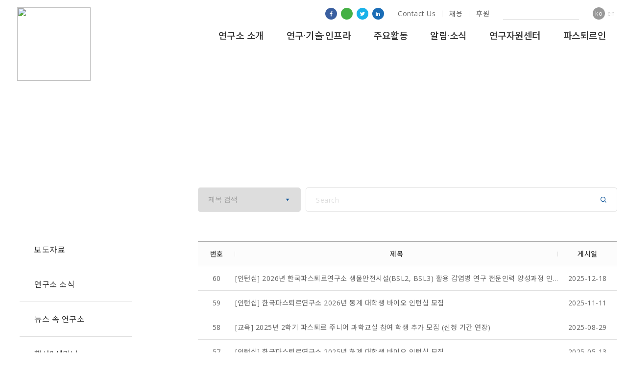

--- FILE ---
content_type: text/html; charset=UTF-8
request_url: https://www.ip-korea.org/ko/community/list.php?gb=edu_kor&page=1
body_size: 27318
content:
﻿<!DOCTYPE HTML>
<html lang="ko">

<head>
	<title>교육&훈련 프로그램</title>
	<meta charset="UTF-8">
	<meta http-equiv='Cache-Control' content='no-cache, no-store, must-revalidate' />
	<meta http-equiv='Pragma' content='No-cache' />
	<meta http-equiv="Expires" content="0" />
	<meta http-equiv="X-UA-Compatible" content="IE=edge">
	<!--meta name="viewport" content="width=device-width,user-scalable=no,initial-scale=1.0,maximum-scale=1.0,minimum-scale=1.0,user-scalable=no"-->
	<meta name="viewport" content="width=device-width, initial-scale=1, minimum-scale=1" />
	<meta name="format-detection" content="telephone=no" />
	<meta name="keywords" content="교육&훈련 프로그램, ">
	<meta name="Description" content="">
	<!--meta property="og:image" content="이미지 주소" /-->
	<meta name="robots" content="index, follow" />
	<meta name="google-site-verification" content="BAmUYdpHCy2a67xyRrnFLJxN_MwO3t3x8ZjCgEePGbI" />
	<link rel="shortcut icon" href="/img/main/favicon.ico" />
	<link rel="stylesheet" type="text/css" href="/css/style.css" />
	<link rel="stylesheet" type="text/css" href="/ko/css/style.css" />
	<link rel="stylesheet" type="text/css" href="/js/slick/slick.css" />
	<link rel="stylesheet" href="/css/xeicon.min.css">
	<link rel="stylesheet" type="text/css" href="/css/jquery.fancybox.css" />
	<link rel="stylesheet" type="text/css" href="/css/jquery-ui-1.13.1.css" />
	
	<script type="text/javascript" src="/js/jquery-1.11.1.js"></script>
	<script type="text/javascript" src="/js/jquery-ui-1.13.1.js"></script>
	<script type="text/javascript" src="/js/slick/slick.min.js"></script>
	<script type="text/javascript" src="/js/common.js"></script>
	<script type="text/javascript" src="/js/default.js"></script>
	<script type="text/javascript" src="/js/jquery.counterup.js"></script>
	<script type="text/javascript" src="/js/jquery.fancybox.js?v=2.1.5"></script>	
	<!--[if lt IE 9]>
		<script src="/js/html5shiv.js"></script>
		<![endif]-->

	<script type="text/javascript">
	if (/MSIE \d|Trident.*rv:/.test(navigator.userAgent)) {
		window.location = 'microsoft-edge:' + window.location;
		setTimeout(function() {
			window.location = 'https://go.microsoft.com/fwlink/?linkid=2135547';
		}, 1);
	}

	function updateOrientation() {
		var orientationValue = window.orientation
		if (orientationValue == 90 || orientationValue == -90) {
			$("meta[name=viewport]").attr("content",
				"width=device-width, initial-scale=1.0, maximum-scale=2.0, minimum-scale=1.0, user-scalable=yes,target-densitydpi=medium-dpi"
			);
		}
	}

	window.onload = function() {
		document.body.onorientationchange = updateOrientation;
	}


	var windowWidth = window.screen.width
	setViewPort(windowWidth);

	function setViewPort(w_width) {
		if (w_width <= 400) {
			$("meta[name=viewport]").attr("content",
				"width=400, maximum-scale=2.0, user-scalable=yes, target-densitydpi=medium-dpi");
		} else {
			$("meta[name=viewport]").attr("content",
				"width=device-width, initial-scale=1.0, maximum-scale=2.0, minimum-scale=1.0, user-scalable=yes,target-densitydpi=medium-dpi"
			);
		}
	}

	window.addEventListener('resize', function(event) {
		windowWidth = window.screen.width
		setViewPort(windowWidth);
	}, true);
	</script>
</head>

<body>
<!-- Global site tag (gtag.js) - Google Analytics -->
<!--script async src="/js/gtag.js?id=UA-40017633-1"></script-->
<!--script async src="https://www.googletagmanager.com/gtag/js?id=UA-40017633-1"></script-->
<script async src="https://www.googletagmanager.com/gtag/js?id=UA-40017633-1" crossorigin="anonymous"></script>
<script>
  window.dataLayer = window.dataLayer || [];
  function gtag(){dataLayer.push(arguments);}
  gtag('js', new Date());

  gtag('config', 'UA-40017633-1');
</script>

<script type="text/javascript">
//<![CDATA[

function fnLangChange(Lang) {
		var sURL = '/ko/community/list.php?gb=edu&page=1';
	
	sURL = sURL.replace("/ko/", "/");

	if ( Lang == "ko" ) {
		location.href = "/ko"+sURL;
	} else {
		location.href = sURL;
	}
}

$(document).ready(function(){
	$lnb = $("#lnb");

	$lnb.find(".menu2 > li").on("mouseenter", function () {
		$lnb.find(".menu2 > li").not(".on").find(".depth3").stop().hide();
		$(this).find(".depth3").stop().show();
	}).on("mouseleave", function () {
		$lnb.find(".menu2 > li").not(".on").find(".depth3").stop().hide();
	})


	$('[data-fancybox="gallery"]').fancybox({
		// Options will go here
	});
});

//]]>
</script>
		
	<div id="wrap">
		<header>
			<div class="inner1300 flexBox just-bet">
				<div id="logo">
					<a href="/ko"><img src="/img/svg/logo_ko.svg" alt=""></a>
				</div>

				<section class="hdRight">
					<div class="util flexBox align-c just-end">
						<div class="sns">
							<ul class="flexBox align-c">
								<li class="faceBook"><a href="http://www.facebook.com/institutpasteurkorea" title = "Facebook / IP-K" target="_blank" rel="noopener noreferrer"><i class="xi-facebook"></i></a></li>
								<li class="blog"><a href="http://blog.naver.com/institutpasteurkorea" title = "Blog / IP-K" target="_blank" rel="noopener noreferrer"><img src="/img/svg/blog.svg" alt=""></i></a></li>
								<li class="twiter"><a href="https://twitter.com/PasteurKorea" title = "Twitter / IP-K" target="_blank" rel="noopener noreferrer"><i class="xi-twitter"></i></a></li>
								<li class="linkedIn"><a href="https://www.linkedin.com/company/institut-pasteur-korea" title = "Linkedin / IP-K" target="_blank" rel="noopener noreferrer"><i class="xi-linkedin"></i></a></li>
							</ul>
						</div>
						<div class="menu">
							<ul class="flexBox align-c">
								<li><a href="/ko/about_us/location.php">Contact Us</a></li>
								<li><a href="/ko/network/values_culture.php">채용</a></li>
								<li><a href="/ko/donation.php">후원</a></li>
							</ul>
						</div>
						<div class="schForm">
							<form name="searchfrm" action="/ko/searchResult.php" method="post">
								<div>
									<input type="text" name="s_topkeywords" id="s_topkeywords" value="">
									<button type="submit">
										<img src="/img/common/sch_icon.png" alt="">
									</button>
								</div>
							</form>
						</div>
						<div class="lang">
							<a href="#none;" class="on">ko</a>
							<a href="#none;" onClick="fnLangChange('en')">en</a>
						</div>
					</div>
					<nav>
						<ul class="flexBox align-c depth1">
							
		<li>
			<a href="/ko/about_us/ceo_office.php">연구소 소개</a>
			<div class="depth2">
				<div class="inner1300 flex">
					<div class="tit">
						<div class="img"><img src="/img/common/hd_subMenu_logo.png" alt=""></div>
						<p>연구소 소개</p>
					</div>								
		
						<ul class="menu2">
				
							<li>
								<a href="/ko/about_us/ceo_office.php">연구소장 인사말</a>
					
							<li>
								<a href="/ko/about_us/who.php">연구소에 대해</a>
					
							<li>
								<a href="/ko/about_us/vision.php">미션·비전</a>
					
							<li>
								<a href="/ko/about_us/history.php">연혁</a>
					
							<li>
								<a href="/ko/about_us/governance.php">경영구조</a>
					
							<li>
								<a href="/ko/community/list.php?gb=pubd_kor">공시</a>
					
							<li>
								<a href="/ko/about_us/location.php">연락처·오시는길</a>
					
						</ul>
				
				</div>
			</div>
		</li>
		
		<li>
			<a href="/ko/research/tech.php">연구·기술·인프라</a>
			<div class="depth2">
				<div class="inner1300 flex">
					<div class="tit">
						<div class="img"><img src="/img/common/hd_subMenu_logo.png" alt=""></div>
						<p>연구·기술·인프라</p>
					</div>								
		
						<ul class="menu2">
				
							<li>
								<a href="/ko/research/tech.php">연구&기술 요약</a>
					
							<li>
								<a href="/ko/research/labinfo.php?gb=VIL">진단·백신그룹</a>
					
									<ul class="depth3">
							
										<li><a href="/ko/research/labinfo.php?gb=VIL">바이러스면역연구실</a></li>
								
										<li><a href="/ko/research/labinfo.php?gb=ZVL">인수공통바이러스연구실</a></li>
								
									</ul>
								</li>
							
							<li>
								<a href="/ko/research/labinfo.php?gb=ARL">치료제개발그룹</a>
					
									<ul class="depth3">
							
										<li><a href="/ko/research/labinfo.php?gb=ARL">항생제내성연구실</a></li>
								
										<li><a href="/ko/research/labinfo.php?gb=ABRL">첨단바이오의학연구실</a></li>
								
									</ul>
								</li>
							
							<li>
								<a href="/ko/research/labinfo.php?gb=SCP">핵심기술플랫폼그룹</a>
					
									<ul class="depth3">
							
										<li><a href="/ko/research/labinfo.php?gb=SCP">스크리닝플랫폼실</a></li>
								
										<li><a href="/ko/research/labinfo.php?gb=AMB">응용분자생화학실</a></li>
								
										<li><a href="/ko/research/labinfo.php?gb=ADD">AI 신약개발실</a></li>
								
										<li><a href="/ko/research/labinfo.php?gb=CSBP">병원체 화학&구조생물학실</a></li>
								
										<li><a href="/ko/research/labinfo.php?gb=ARO">동물실험·운영실</a></li>
								
									</ul>
								</li>
							
							<li>
								<a href="/ko/research/rrc.php">연구자원센터</a>
					
									<ul class="depth3">
							
										<li><a href="/ko/research/labinfo.php?gb=BBK">생물자원은행</a></li>
								
									</ul>
								</li>
							
							<li>
								<a href="/ko/research/core.php">기술 플랫폼&인프라</a>
					
									<ul class="depth3">
							
										<li><a href="/ko/research/core.php">핵심기술플랫폼</a></li>
								
										<li><a href="/ko/research/infrastructure.php">주요 R&D 인프라</a></li>
								
									</ul>
								</li>
							
						</ul>
				
				</div>
			</div>
		</li>
		
		<li>
			<a href="/ko/impact/main.php">주요활동</a>
			<div class="depth2">
				<div class="inner1300 flex">
					<div class="tit">
						<div class="img"><img src="/img/common/hd_subMenu_logo.png" alt=""></div>
						<p>주요활동</p>
					</div>								
		
						<ul class="menu2">
				
							<li>
								<a href="/ko/impact/fighting.php">질병퇴치</a>
					
									<ul class="depth3">
							
										<li><a href="/ko/impact/fighting.php">팬데믹 대응</a></li>
								
										<li><a href="/ko/impact/fighting.php?gb=1">신약개발</a></li>
								
									</ul>
								</li>
							
							<li>
								<a href="/ko/impact/collaborations.php">협력강화</a>
					
							<li>
								<a href="/ko/impact/service.php">연구&기술 지원</a>
					
							<li>
								<a href="/ko/impact/programs.php">교육&훈련</a>
					
									<ul class="depth3">
							
										<li><a href="/ko/impact/programs.php">UST 석·박사과정</a></li>
								
										<li><a href="/ko/impact/training.php">트레이닝 프로그램</a></li>
								
										<li><a href="/ko/impact/cultivating.php">차세대 과학자 양성 프로그램</a></li>
								
									</ul>
								</li>
							
							<li>
								<a href="/ko/impact/publication.php">자료실</a>
					
									<ul class="depth3">
							
										<li><a href="/ko/impact/report.php">연간보고서&홍보물</a></li>
								
									</ul>
								</li>
							
							<li>
								<a href="/ko/impact/transfer.php">기술이전</a>
					
						</ul>
				
				</div>
			</div>
		</li>
		
		<li>
			<a href="/ko/community/list.php?gb=press_kor">알림·소식</a>
			<div class="depth2">
				<div class="inner1300 flex">
					<div class="tit">
						<div class="img"><img src="/img/common/hd_subMenu_logo.png" alt=""></div>
						<p>알림·소식</p>
					</div>								
		
						<ul class="menu2">
				
							<li>
								<a href="/ko/community/list.php?gb=press_kor">보도자료</a>
					
							<li>
								<a href="/ko/community/list.php?gb=notice_kor">연구소 소식</a>
					
							<li>
								<a href="/ko/community/list.php?gb=news_kor">뉴스 속 연구소</a>
					
							<li>
								<a href="/ko/community/list.php?gb=event_kor">행사&세미나</a>
					
							<li>
								<a href="/ko/community/list.php?gb=edu_kor">교육&훈련 프로그램</a>
					
							<li>
								<a href="/ko/community/list.php?gb=calls_kor">오픈콜</a>
					
						</ul>
				
				</div>
			</div>
		</li>
		
		<li>
			<a href="https://rrc.ip-korea.org/home/kor/main.do" target="_blank"  rel="noopener noreferrer">연구자원센터</a>
			<div class="depth2">
				<div class="inner1300 flex">
					<div class="tit">
						<div class="img"><img src="/img/common/hd_subMenu_logo.png" alt=""></div>
						<p>연구자원센터</p>
					</div>								
		
						<ul class="menu2">
				
							<li>
								<a href="https://rrc.ip-korea.org/home/kor/main.do" target="_blank"  rel="noopener noreferrer">바이러스연구자원센터</a>
					
						</ul>
				
				</div>
			</div>
		</li>
		
		<li>
			<a href="/ko/network/network.php">파스퇴르인</a>
			<div class="depth2">
				<div class="inner1300 flex">
					<div class="tit">
						<div class="img"><img src="/img/common/hd_subMenu_logo.png" alt=""></div>
						<p>파스퇴르인</p>
					</div>								
		
						<ul class="menu2">
				
							<li>
								<a href="/ko/network/network.php">파스퇴르 네트워크</a>
					
							<li>
								<a href="/ko/network/pasteurians.php">파스퇴르가 배출한<br/>노벨상 수상자</a>
					
							<li>
								<a href="/ko/network/legacy.php">루이 파스퇴르</a>
					
							<li>
								<a href="/ko/network/values_culture.php">인재채용</a>
					
									<ul class="depth3">
							
										<li><a href="/ko/network/values_culture.php">핵심가치&조직문화</a></li>
								
										<li><a href="/ko/network/recruitment_welfare.php">채용 및 복리후생</a></li>
								
										<li><a href="/ko/community/list.php?gb=job_kor">채용공고</a></li>
								
									</ul>
								</li>
							
						</ul>
				
				</div>
			</div>
		</li>
								</ul>
					</nav>
				</section>
			</div>

			<div class="menuBtn mobile">
				<button>
					<span></span>
					<span></span>
					<p>MENU</p>
				</button>
			</div>
		</header>
				<script>
		//$num = ;
		//$pageName = "";
		</script>
		<!--script src="/js/sub.js"></script-->


		<div id="subWrap">
			<section id="sv" class="sv04">
				<div class="inner1300">
					<!-- <div class="navi">
						<ul class="flexBox align-c">
							<li class="home"><a href="/en"><i class="xi-home"></i></a></li>
							<li></li>
							<li></li>
						</ul>
					</div> -->
					<div class="pageName">교육&훈련 프로그램</div>
				</div>
			</section>
			<!--#sv-->

			<div id="subContents" class="flexBox inner1300">
				<article id="lnb" class="sm4">
					<div class="d1">알림·소식</div>


					<div class="depth2">
						<div class="inner1300 flex">
							<div class="tit">
								<div class="img"><img src="/img/common/hd_subMenu_logo.png" alt=""></div>
								<p>알림·소식</p>
							</div>
							<ul class="menu2">
							
								<li class="">
									<a href="/ko/community/list.php?gb=press_kor">보도자료</a>
									
									
									
								</li>
							
								<li class="">
									<a href="/ko/community/list.php?gb=notice_kor">연구소 소식</a>
									
									
									
								</li>
							
								<li class="">
									<a href="/ko/community/list.php?gb=news_kor">뉴스 속 연구소</a>
									
									
									
								</li>
							
								<li class="">
									<a href="/ko/community/list.php?gb=event_kor">행사&세미나</a>
									
									
									
								</li>
							
								<li class=" on">
									<a href="/ko/community/list.php?gb=edu_kor">교육&훈련 프로그램</a>
									
									
									
								</li>
							
								<li class="">
									<a href="/ko/community/list.php?gb=calls_kor">오픈콜</a>
									
									
									
								</li>
							</ul>
						</div>
					</div>

				</article>
								<!-- header end --><!-- container -->
<article id="dfBoardList" class="subCont">
	<!-- container -->

	<section>
		<div class="schWrap">
			<form name="search_frm" id="search_frm" action="/ko/community/list.php" method="post">
				<input type='hidden' name='xx' value='15947'/>
<input type='hidden' name='gb' value='edu_kor'/>
				
				<div class="select">
					<select name="s_search" id="s_search">
						<option value="subject">제목 검색</option>
						<option value="year">연도별 검색</option>
						<option value="category">카테고리 검색</option>
					</select>
					<i class="xi-caret-down-min"></i>
				</div>
				<div class="schTxt">
					<input type="text" name="s_keywords" id="s_keywords" placeholder="Search" value="">
					<button type="submit" id="submit"><i class="xi-search"></i></button>
				</div>
			</form>
		</div>

		<div class="table">
			<table>
				<colgroup>
					<col class="col1">
					<col>
					<col class="col3">
				</colgroup>
				<thead>
					<tr>
						<th>번호</th>
						<th>제목</th>
						<th>게시일</th>
					</tr>
				</thead>
				<tbody>
					<tr>
						<td>60</td>
						<td>
							<a href="./view.php?gb=edu_kor&page=1&seq=5407">
								[인턴십] 2026년 한국파스퇴르연구소 생물안전시설(BSL2, BSL3) 활용 감염병 연구 전문인력 양성과정 인턴 모집							</a>
						</td>
						<td>2025-12-18</td>
					</tr>					
					<tr>
						<td>59</td>
						<td>
							<a href="./view.php?gb=edu_kor&page=1&seq=5403">
								[인턴십] 한국파스퇴르연구소 2026년 동계 대학생 바이오 인턴십 모집							</a>
						</td>
						<td>2025-11-11</td>
					</tr>					
					<tr>
						<td>58</td>
						<td>
							<a href="./view.php?gb=edu_kor&page=1&seq=5382">
								[교육] 2025년 2학기 파스퇴르 주니어 과학교실 참여 학생 추가 모집 (신청 기간 연장)							</a>
						</td>
						<td>2025-08-29</td>
					</tr>					
					<tr>
						<td>57</td>
						<td>
							<a href="./view.php?gb=edu_kor&page=1&seq=5361">
								[인턴십] 한국파스퇴르연구소 2025년 하계 대학생 바이오 인턴십 모집							</a>
						</td>
						<td>2025-05-13</td>
					</tr>					
					<tr>
						<td>56</td>
						<td>
							<a href="./view.php?gb=edu_kor&page=1&seq=5358">
								[교육] 2025 한국파스퇴르연구소 신약개발 초고속·대용량 스크리닝 교육 (추가 모집)							</a>
						</td>
						<td>2025-05-02</td>
					</tr>					
					<tr>
						<td>55</td>
						<td>
							<a href="./view.php?gb=edu_kor&page=1&seq=5355">
								[교육] [2025년 한국파스퇴르연구소 일일 진로탐색 프로그램] 찾아가는 파스퇴르 과학교실							</a>
						</td>
						<td>2025-04-04</td>
					</tr>					
					<tr>
						<td>54</td>
						<td>
							<a href="./view.php?gb=edu_kor&page=1&seq=5347">
								[교육] 2025년 1학기 파스퇴르 주니어 과학교실 참여 학생 모집							</a>
						</td>
						<td>2025-03-11</td>
					</tr>					
					<tr>
						<td>53</td>
						<td>
							<a href="./view.php?gb=edu_kor&page=1&seq=5330">
								[인턴십] 2025년 한국파스퇴르연구소 생물안전시설(BSL2, BSL3) 활용 감염병 연구 전문인력 양성과정 인턴십 모집							</a>
						</td>
						<td>2024-12-20</td>
					</tr>					
					<tr>
						<td>52</td>
						<td>
							<a href="./view.php?gb=edu_kor&page=1&seq=5315">
								[인턴십] 한국파스퇴르연구소 2025년 동계 인턴십 모집							</a>
						</td>
						<td>2024-11-11</td>
					</tr>					
					<tr>
						<td>51</td>
						<td>
							<a href="./view.php?gb=edu_kor&page=1&seq=5299">
								[교육] 2024년 2학기 파스퇴르 주니어 과학교실 참여 학생 모집 (모집 연장)							</a>
						</td>
						<td>2024-08-19</td>
					</tr>					
				</tbody>
			</table>
		</div>

		<div class="paging">
			<div class="arrows flexBox">
				<a href="/ko/community/list.php?gb=edu_kor&page=1" class="first">
					<i class="xi-angle-left-min"></i>
					<i class="xi-angle-left-min"></i>
				</a>
	
				<a href="#none;">
					<i class="xi-angle-left-min"></i>
				</a>
			</div>		
		
			<div class="num">
				<ul class="flexBox">
		<li class="on"><a href="#none;">1</a></li>
				</ul>
			</div>
		
			<div class="num">
				<ul class="flexBox">
		<li><a href="/ko/community/list.php?gb=edu_kor&page=2">2</a></li>
				</ul>
			</div>
		
			<div class="num">
				<ul class="flexBox">
		<li><a href="/ko/community/list.php?gb=edu_kor&page=3">3</a></li>
				</ul>
			</div>
		
			<div class="num">
				<ul class="flexBox">
		<li><a href="/ko/community/list.php?gb=edu_kor&page=4">4</a></li>
				</ul>
			</div>
		
			<div class="num">
				<ul class="flexBox">
		<li><a href="/ko/community/list.php?gb=edu_kor&page=5">5</a></li>
				</ul>
			</div>
		
			<div class="arrows flexBox">
	
				<a href="/ko/community/list.php?gb=edu_kor&page=6">
					<i class="xi-angle-right-min"></i>
				</a>
		
				<a href="/ko/community/list.php?gb=edu_kor&page=6" class="last">
					<i class="xi-angle-right-min"></i>
					<i class="xi-angle-right-min"></i>
				</a>
			</div>	
		</div>
			
	</section>
</article>

<script type="text/javascript">
//<![CDATA[

$(document).ready(function(){

});
  
//]]>
</script>
<!-- container end -->

				</div>
		<!--subContents-->
		</div>
		<!--#subWrap-->
				<footer>
			<section id="ftTop">
				<div class="inner1300">
					<article class="flexBox just-bet">
						<div class="ftLogo"><img src="/img/svg/logo.svg" alt=""></div>
						<div class="topBtn"><button><i class="xi-angle-up-min"></i></button></div>
					</article>
					<article class="flexBox">
						<div class="contact">
							<div class="tit">연락처</div>
							<dl>
								<dt class="s_tit">한국파스퇴르연구소</dt>
								<dd>
									경기도 성남시 분당구 대왕판교로 712번길 16 <br>(우. 13488)
								</dd>
							</dl>
							<ul>
								<li>
									<span>전화 &nbsp;</span>
									<p>031-8018-8000</p>
								</li>
								<li>
									<span>이메일 &nbsp;</span>
									<p>publicrelations@ip-korea.org</p>
								</li>
							</ul>
						</div>
						<div class="sitemap">
							<div class="tit">사이트맵</div>
							<ul class="flexBox just-bet">
								<li>
									<a href="/ko/about_us/ceo_office.php" class="s_tit">연구소 소개</a>
	
									<ul class="depth2">
										
										<li><a href="/ko/about_us/ceo_office.php">연구소장 인사말</a></li>
										
										<li><a href="/ko/about_us/who.php">연구소에 대해</a></li>
										
										<li><a href="/ko/about_us/vision.php">미션·비전</a></li>
										
										<li><a href="/ko/about_us/history.php">연혁</a></li>
										
										<li><a href="/ko/about_us/governance.php">경영구조</a></li>
										
										<li><a href="/ko/community/list.php?gb=pubd_kor">공시</a></li>
										
										<li><a href="/ko/about_us/location.php">연락처·오시는길</a></li>
									</ul>
								</li>
								
								<li>
									<a href="/ko/research/tech.php" class="s_tit">연구·기술·인프라</a>
	
									<ul class="depth2">
										
										<li><a href="/ko/research/tech.php">연구&기술 요약</a></li>
										
										<li><a href="/ko/research/labinfo.php?gb=VIL">진단·백신그룹</a></li>
										
										<li><a href="/ko/research/labinfo.php?gb=ARL">치료제개발그룹</a></li>
										
										<li><a href="/ko/research/labinfo.php?gb=SCP">핵심기술플랫폼그룹</a></li>
										
										<li><a href="/ko/research/rrc.php">연구자원센터</a></li>
										
										<li><a href="/ko/research/core.php">기술 플랫폼&인프라</a></li>
									</ul>
								</li>
								
								<li>
									<a href="/ko/impact/main.php" class="s_tit">주요활동</a>
	
									<ul class="depth2">
										
										<li><a href="/ko/impact/fighting.php">질병퇴치</a></li>
										
										<li><a href="/ko/impact/collaborations.php">협력강화</a></li>
										
										<li><a href="/ko/impact/service.php">연구&기술 지원</a></li>
										
										<li><a href="/ko/impact/programs.php">교육&훈련</a></li>
										
										<li><a href="/ko/impact/publication.php">자료실</a></li>
										
										<li><a href="/ko/impact/transfer.php">기술이전</a></li>
									</ul>
								</li>
								
								<li>
									<a href="/ko/community/list.php?gb=press_kor" class="s_tit">알림·소식</a>
	
									<ul class="depth2">
										
										<li><a href="/ko/community/list.php?gb=press_kor">보도자료</a></li>
										
										<li><a href="/ko/community/list.php?gb=notice_kor">연구소 소식</a></li>
										
										<li><a href="/ko/community/list.php?gb=news_kor">뉴스 속 연구소</a></li>
										
										<li><a href="/ko/community/list.php?gb=event_kor">행사&세미나</a></li>
										
										<li><a href="/ko/community/list.php?gb=edu_kor">교육&훈련 프로그램</a></li>
										
										<li><a href="/ko/community/list.php?gb=calls_kor">오픈콜</a></li>
									</ul>
								</li>
								
								<li>
									<a href="https://rrc.ip-korea.org/home/kor/main.do" target="_blank" rel="noopener noreferrer" class="s_tit">연구자원센터</a>
	
									<ul class="depth2">
										
										<li><a href="https://rrc.ip-korea.org/home/kor/main.do" target="_blank"  rel="noopener noreferrer">바이러스연구자원센터</a></li>
									</ul>
								</li>
								
								<li>
									<a href="/ko/network/network.php" class="s_tit">파스퇴르인</a>
	
									<ul class="depth2">
										
										<li><a href="/ko/network/network.php">파스퇴르 네트워크</a></li>
										
										<li><a href="/ko/network/pasteurians.php">파스퇴르가 배출한 노벨상 수상자</a></li>
										
										<li><a href="/ko/network/legacy.php">루이 파스퇴르</a></li>
										
										<li><a href="/ko/network/values_culture.php">인재채용</a></li>
									</ul>
								</li>
								
							</ul>
						</div>
					</article>
				</div>
			</section>
			<section id="ftBot">
				<div class="inner1300 flexBox just-bet">
<!-- 					<div class="copy">Copyright ⓒ Institut Pasteur Korea CENTER All rights Reserved.</div> -->
					<div class="copy">Copyright ⓒ Institut Pasteur Korea All rights Reserved.</div>
<!-- 					<div class="menu"> -->
<!-- 						<ul class="flexBox"> -->
<!-- 							<!-- <li><a href="#;">Privacy Policy </a></li> -->
<!-- <!-- 							<li><a href="/ko/about_us/location.php">Contact Us </a></li> --> 
<!-- 						</ul> -->
<!-- 					</div> -->
				</div>
			</section>
		</footer>
		</div>
		<!--#wrap-->
		
	<script type="text/javascript">
	//<![CDATA[
	
	$(document).ready(function(){
		$("footer").css({
			"borderTop": "1px solid #eee"
		})
	});
	
	//]]>
	</script>
					
		</body>

		</html>


--- FILE ---
content_type: text/css
request_url: https://www.ip-korea.org/css/style.css
body_size: -1408
content:
@charset "utf-8";
@import url("base.css");
@import url("common.css");
@import url("main.css");
@import url("sub.css");
@import url("default.css");
@import url("board.css");
@import url("media.css");


--- FILE ---
content_type: text/css
request_url: https://www.ip-korea.org/ko/css/style.css
body_size: -1432
content:
@charset "utf-8";
@import url("common.css");
@import url("main.css");
@import url("sub.css");
@import url("media.css");


--- FILE ---
content_type: text/css
request_url: https://www.ip-korea.org/css/common.css
body_size: 8365
content:
:root {
  --color1: #085197;
  --color2: #ff9314;
  --color3: #38aa89;
  --color4: #634ca4;
  --color5: #505050;
  --color6: #e6ac00;
  --color7: #f04f4d;
  --color8: #111111;
  --color_skyBlue: #1ab2e9;
}

.europe_color {
  color: #57B94C !important;
  font-weight: 700;
}

.asia_color {
  color: #2D76B9 !important;
  font-weight: 700;	
}

.africa_color {
  color: #EB183D !important;
  font-weight: 700;
}

.america_color {
  color: #F2772D !important;
  font-weight: 700;
}



.blue_color {
  color: var(--color1) !important;
}

.orange_color {
  color: var(--color2) !important;
}

.mint_color {
  color: var(--color3) !important;
}

.purple_color {
  color: var(--color4) !important;
}

.yellow_color {
  color: var(--color6) !important;
}

.red_color {
  color: var(--color7) !important;
}

.black_color {
  color: var(--color8) !important;
}

.blue_bg {
  background: var(--color1) !important;
}

.orange_bg {
  background: var(--color2) !important;
}

.mint_bg {
  background: var(--color3) !important;
}

.purple_bg {
  background: var(--color4) !important;
}

.darkGray_bg {
  background: var(--color5) !important;
}

.skyBlue_bg {
  background: var(--color_skyBlue) !important;
}

.mint_bg {
  background: var(--color3) !important;
}

#wrap {
  font-size: 1.6rem;
}

.center {
  text-align: center;
}

.inner1300 {
  width: 100%;
  max-width: 1300px;
  margin: 0 auto;
  position: relative;
}

.inner1860 {
  width: 100%;
  max-width: 1860px;
  margin: 0 auto;
  position: relative;
}

.inner1760 {
  width: 100%;
  max-width: 1760px;
  margin: 0 auto;
  position: relative;
}

.flexBox {
  display: -webkit-box;
  display: -ms-flexbox;
  display: flex;
}

.flexBox.align-c {
  -webkit-box-align: center;
      -ms-flex-align: center;
          align-items: center;
}

.flexBox.just-c {
  -webkit-box-pack: center;
      -ms-flex-pack: center;
          justify-content: center;
}

.flexBox.just-bet {
  -webkit-box-pack: justify;
      -ms-flex-pack: justify;
          justify-content: space-between;
}

.flexBox.just-left {
  -webkit-box-pack: justify;
      -ms-flex-pack: justify;
          justify-content: start;
		  flex-wrap: wrap;
}

.flexBox.just-left > li {
  padding-right: 33px;
}

.flexBox.just-end {
  -webkit-box-pack: end;
      -ms-flex-pack: end;
          justify-content: flex-end;
}

.flexBox.flexWrap {
  -ms-flex-wrap: wrap;
      flex-wrap: wrap;
}

.grid {
  display: -ms-grid;
  display: grid;
}

header {
  padding-top: 15px;
  position: fixed;
  left: 0;
  top: 0;
  width: 100%;
  background: #fff;
  z-index: 9999;
}

/* 22-05-04 */
header #logo {
	width: 174px;
}

header #logo > a {
	width: 100%;
	display: flex;
	justify-content: center;
}

header #logo > a img {
	width: 100%;
}

/*header #logo img {*/
/*  width: 174px;*/
/*}*/

header .util > div:not(:last-child) {
  margin-right: 28px;
}

header .tit p {
	padding-left: 5px;
	padding-right: 5px;
}

header .sns li:not(:last-child) {
  margin-right: 8px;
}

header .sns li a {
  width: 24px;
  height: 24px;
  border-radius: 50%;
  display: -webkit-box;
  display: -ms-flexbox;
  display: flex;
  -webkit-box-align: center;
      -ms-flex-align: center;
          align-items: center;
  -webkit-box-pack: center;
      -ms-flex-pack: center;
          justify-content: center;
  font-size: 1.2rem;
  color: #fff;
}

header .sns li a img,
header .sns li a svg {
  width: 6px;
}

header .sns li.faceBook a {
  background: #3a5fa0;
}

header .sns li.blog a {
  background: #45b045;
}

header .sns li.twiter a {
  background: #1ab2e9;
}

header .sns li.linkedIn a {
  background: #1b6db6;
}

header .schForm div {
  position: relative;
}

header .schForm div input {
  width: 100%;
  height: 24px;
  border: none;
  padding: 0 12px;
  border-bottom: 1px solid #e0e0e0;
}

header .schForm div button {
  position: absolute;
  right: 0;
  top: 3px;
}

header .menu ul li {
  position: relative;
  font-size: 14px;
}

header .menu ul li:not(:last-child) {
  padding-right: 14px;
  margin-right: 14px;
}

header .menu ul li:not(:last-child)::after {
  content: "";
  width: 1px;
  height: 13px;
  background: #ccc;
  display: block;
  position: absolute;
  right: 0;
  top: 50%;
  -webkit-transform: translateY(-50%);
          transform: translateY(-50%);
}

header .lang {
  display: -webkit-box;
  display: -ms-flexbox;
  display: flex;
}

header .lang a {
  border-radius: 50%;
  width: 25px;
  height: 25px;
  color: #ccc;
  display: -webkit-box;
  display: -ms-flexbox;
  display: flex;
  -webkit-box-align: center;
      -ms-flex-align: center;
          align-items: center;
  -webkit-box-pack: center;
      -ms-flex-pack: center;
          justify-content: center;
  font-size: 12px;
}

header .lang a.on {
  background: #999;
  color: #fff;
}

header .depth1 > li > a {
  padding: 20px 23px;
  text-align: center;
  display: block;
  font-size: 1.7rem;
  color: #333;
  position: relative;

  /* 22.06.21 */
  font-size: 1.9rem;
}

header .depth1 > li > a::after {
  content: "";
  width: 0;
  height: 6px;
  background: #074887;
  display: block;
  position: absolute;
  left: 50%;
  -webkit-transform: translateX(-50%);
          transform: translateX(-50%);
  bottom: 0;
  -webkit-transition: all 0.5s;
  transition: all 0.5s;
}

header .depth1 > li:hover > a {
  font-weight: 600;
  color: #074887;
  letter-spacing: 0.25px;
}

header .depth1 > li:hover > a::after {
  width: calc(100% - 40px);
}

header .depth2 {
  letter-spacing: -0.5px;
  border-top: 1px solid #ccc;
  overflow: hidden;
  position: fixed;
  width: 100%;
  display: none;
  left: 0;
  padding-top: 42px;
  background: #fff;
  border-bottom: 4px solid #085197;
}

header .depth2 .flex {
  display: -webkit-box;
  display: -ms-flexbox;
  display: flex;
}

header .depth2 .img {
  -ms-flex-item-align: end;
      align-self: flex-end;
}

header .depth2 .tit {
  line-height: 1;
  display: -webkit-box;
  display: -ms-flexbox;
  display: flex;
  width: 39.23076%;
  -webkit-box-pack: center;
      -ms-flex-pack: center;
          justify-content: center;
}

header .depth2 .tit p {
  color: #074887;
  font-weight: 700;
  font-size: 2.8rem;
}

header .depth2 .menu2 {
  width: 60.76923%;
  display: -ms-grid;
  display: grid;
  -ms-grid-columns: (1fr)[3];
      grid-template-columns: repeat(3, 1fr);
}

header .depth2 .menu2.type2 li:nth-child(1) {
  grid-row: 1 / 2 span;
}

header .depth2 .menu2 > li {
  padding: 0 20px;
  position: relative;
  padding-bottom: 47px;
}

header .depth2 .menu2 > li::before {
  content: "";
  width: 1px;
  height: 1000%;
  background: #eae8e8;
  display: block;
  position: absolute;
  left: 0;
  top: 0;
}

header .depth2 .menu2 > li > a {
  color: #333;
  font-size: 1.8rem;
  position: relative;
  padding-right: 17px;
  display: block;
}

header .depth2 .menu2 > li > a::after {
  content: "";
  width: 13px;
  height: 11px;
  background-image: url("/img/common/menu2_arr_off.png");
  background-repeat: no-repeat;
  background-size: cover;
  display: block;
  position: absolute;
  right: 0;
  top: 8px;
}

header .depth2 .menu2 > li > a:hover {
  color: #e6ac00;
  font-weight: 500;
}

header .depth2 .menu2 > li > a:hover::after {
  background-image: url("/img/common/menu2_arr_on.png");
}

header .depth3 {
  padding-top: 12px;
}

header .depth3 li:not(:last-child) {
  margin-bottom: 4px;
}

header .depth3 a {
  font-size: 1.4rem;
  position: relative;
  opacity: 0.67;
}

header .depth3 a:hover {
  color: #074887;
  text-decoration: underline;
}

header .mobile {
  display: none;
}

footer {
  font-size: 14px;
}

footer #ftTop {
  padding: 86px 0;
}

footer #ftTop article:nth-child(1) {
  margin-bottom: 50px;
}

footer .ftLogo img {
  width: 189px;
}

footer .topBtn button {
  width: 60px;
  height: 60px;
  border-radius: 50%;
  background: #f8f8f8;
  display: -webkit-box;
  display: -ms-flexbox;
  display: flex;
  -webkit-box-align: center;
      -ms-flex-align: center;
          align-items: center;
  -webkit-box-pack: center;
      -ms-flex-pack: center;
          justify-content: center;
  -webkit-transition: all 0.5s;
  transition: all 0.5s;
}

footer .topBtn button i {
  color: #333;
  font-size: 18px;
}

footer .topBtn button:hover {
  background: #ffaf14;
}

footer .topBtn button:hover i {
  color: #fff;
}

footer .tit {
  color: #085197;
  font-weight: 700;
  margin-bottom: 20px;
}

footer .s_tit {
  color: #333;
  font-weight: 600;
  font-size: 14px;
}

footer .contact {
  letter-spacing: -0px;
  width: 305px;
  -ms-flex-negative: 0;
      flex-shrink: 0;
  color: #333;
}

footer .contact dl dd {
  margin-top: 12px;
  line-height: 1.71;
}

footer .contact ul {
  margin-top: 23px;
}

footer .contact ul li {
  display: -webkit-box;
  display: -ms-flexbox;
  display: flex;
  font-weight: 300;
}

footer .contact ul li:not(:last-child) {
  margin-bottom: 14px;
}

footer .contact ul li span {
  font-weight: 400;
  margin-right: 2px;
}

footer .sitemap {
  width: 100%;
}

footer .sitemap .depth2 {
  margin-top: 22px;
}

footer .sitemap .depth2 > li:not(:last-child) {
  margin-bottom: 14px;
}

footer #ftBot {
  background: #0c4881;
  color: #fff;
  padding: 30px 0;
  font-weight: 300;
}

footer #ftBot .menu li:not(:last-child) {
  position: relative;
  margin-right: 27px;
  padding-right: 27px;
}

footer #ftBot .menu li:not(:last-child)::after {
  content: "";
  width: 1px;
  height: 18px;
  background: #fff;
  opacity: 0.2;
  display: block;
  position: absolute;
  right: 0;
  top: 50%;
  -webkit-transform: translateY(-50%);
          transform: translateY(-50%);
}

footer #ftBot .menu a {
  color: #fff;
  opacity: 0.75;
}

.dummy {
  position: fixed;
  left: 0;
  top: 0;
  width: 100%;
  height: 100%;
  display: block;
  z-index: 1000000;
}

.mgt50 { margin-top: 50px; }
.mgt56 { margin-top: 56px; }
.mgt70 { margin-top: 70px; }
.mgt100 { margin-top: 100px; }
.normal {font-style: normal;}
.italic {font-style: italic;}
.oblique {font-style: oblique;}
.radius10 { border-radius: 10px; }

--- FILE ---
content_type: text/css
request_url: https://www.ip-korea.org/css/sub.css
body_size: 58766
content:
@charset "UTF-8";


.more_s2 {
  margin-top: 10px;
}

.more_s2 button,
.more_s2 p,
.more_s2 a {
  max-width: 120px;
  display: -webkit-box;
  display: -ms-flexbox;
  display: flex;
  width: 100%;
  height: 35px;
  display: flex;
  -webkit-box-align: center;
  -ms-flex-align: center;
  align-items: center;
  color: #085197;
  border: 1px solid #085197;
  -webkit-box-pack: center;
  -ms-flex-pack: center;
  justify-content: center;
  border-radius: 5px;
  -webkit-transition: all 0.8s;
  transition: all 0.8s;
  font-size: 13px;
  font-weight: 600;
  text-transform: uppercase;
}

.more_s2 button {
  max-width: inherit;
}

.more_s2:not(.more_s2.type2) button:hover,
.more_s2:not(.more_s2.type2) a:hover {
  color: #fff;
  background: #085197;
}

.more_s2.type2 {
  text-align: center;
}

.more_s2.type2 a {
  max-width: inherit;
  padding: 10px 40px;
  display: inline-block;
  height: auto;
  width: auto;
}

.more_s2.type2 a:hover {
  color: #fff;
  background: var(--color1);
}

.more_s2.type2 a i {
  vertical-align: middle;
  font-size: 1.5rem;
  margin-left: 10px;
  -webkit-transform: translateY(-1px);
  transform: translateY(-1px);
}

#sv {
  height: 330px;
  background-size: cover;
  background-position: center center;
  text-align: center;
}

#sv.sv01 {
  background-image: url("/img/sub/sv01.jpg");
}

#sv.sv02 {
  background-image: url("/img/sub/sv02.jpg");
}

#sv.sv03 {
  background-image: url("/img/sub/sv03.jpg");
}

#sv.sv04 {
  background-image: url("/img/sub/sv04.jpg");
}

#sv.sv05 {
  background-image: url("/img/sub/sv05.jpg");
}

#sv.sv06 {
  background-image: url("/img/sub/sv06.jpg");
}

#sv > div {
  height: 100%;
  display: -webkit-box;
  display: -ms-flexbox;
  display: flex;
  -webkit-box-orient: vertical;
  -webkit-box-direction: normal;
  -ms-flex-direction: column;
  flex-direction: column;
  -webkit-box-align: center;
  -ms-flex-align: center;
  align-items: center;
  -webkit-box-pack: center;
  -ms-flex-pack: center;
  justify-content: center;
  text-align: center;
  color: #fff;
  padding-top: 103px;
}

#sv .navi li {
  opacity: 0.7;
  position: relative;
}

#sv .navi li:not(:last-child) {
  padding-right: 10px;
  margin-right: 10px;
}

#sv .navi li:not(:last-child):after {
  content: "";
  width: 4px;
  height: 4px;
  border: 1px solid #fff;
  border-left: none;
  border-bottom: none;
  -webkit-box-sizing: border-box;
  box-sizing: border-box;
  display: block;
  -webkit-transform: rotate(45deg);
  transform: rotate(45deg);
  position: absolute;
  right: 0;
  top: 50%;
}

#sv .navi li.home a {
  font-size: 12px;
}

#sv .navi a {
  color: #fff;
  font-weight: 300;
  font-size: 14px;
}

#sv .pageName {
  font-family: "Oswald", sans-serif;
  font-weight: 700;
  text-transform: uppercase;
  font-size: 6rem;
}
#lnb {
  width: 270px;
  -ms-flex-negative: 0;
  flex-shrink: 0;
  -webkit-transform: translateY(-63px);
  transform: translateY(-63px);
  margin-right: 9.2307692%;
}

#lnb .d1 {
  height: 200px;
  background: url("/img/sub/lnb_bg.png") no-repeat center;
  background-size: contain;
  overflow: hidden;
  border-radius: 10px;
  display: -webkit-box;
  display: -ms-flexbox;
  display: flex;
  font-family: "Oswald", sans-serif;
  font-weight: 700;
  color: #fff;
  -webkit-box-align: end;
  -ms-flex-align: end;
  align-items: flex-end;
  padding: 48px 28px;
  text-transform: uppercase;
  font-size: 2.8rem;
}

#lnb .tit {
  display: none;
}

#lnb .menu2 > li {
  border-bottom: 1px solid #e0e0e0;
  position: relative;
}

#lnb .menu2 > li > a {
  height: 70px;
  display: -webkit-box;
  display: -ms-flexbox;
  display: flex;
  -webkit-box-align: center;
  -ms-flex-align: center;
  align-items: center;
  color: #333;
  padding: 0 30px;
}

#lnb .menu2 > li:hover {
	border-color: #085197;
}
#lnb .menu2 > li:hover > a{
	font-weight: 700;
	color: #085197;
}


#lnb .menu2 > li.on {
  border-color: #085197;
}

#lnb .menu2 > li.on > a {
  font-weight: 700;
  color: #085197;
}

#lnb .menu2 > li.on .depth3 {
  display: block;
}

#lnb .menu2 > li.add > a {
  position: relative;
}

#lnb .menu2 > li.add > a::after {
  content: "";
  width: 4px;
  height: 4px;
  border: 1px solid #333;
  border-left: none;
  border-bottom: none;
  display: block;
  position: absolute;
  right: 20px;
  top: 50%;
  -webkit-transform: translateY(-50%) rotate(45deg);
  transform: translateY(-50%) rotate(45deg);
}

#lnb .depth3 {
  background: #f9f9f9;
  padding: 30px;
  display: none;
}

#lnb .depth3 > li {
  border-bottom: none;
  padding-bottom: 0;
}

#lnb .depth3 > li:not(:last-child) {
  margin-bottom: 20px;
}

#lnb .depth3 > li > a {
  font-size: 1.5rem;
  height: auto;
  display: inline;
  color: #333;
  padding: 0;
}



#lnb .depth3 > li > a:hover,
#lnb .depth3 > li.on a {
  font-weight: 600;
  border-bottom: 1px solid var(--color1);
  color: var(--color1);
}



.sub_tit_s1 {
  font-size: 4rem;
  color: #111;
  font-family: "Oswald", sans-serif;
  font-weight: 700;
  margin-bottom: 30px;
  text-transform: uppercase;
}

.sub_tit_s1.type2 {
  margin-bottom: 54px;
}

.sub_tit_s1.type3 {
  margin-bottom: 60px;
  color: #333;
}

.sub_tit_s2 {
  margin-bottom: 30px;
}

.sub_tit_s2.capitalize dt,
.sub_tit_s2.capitalize h2 {
  text-transform: capitalize;
}

.sub_tit_s2.mgt2 {
  margin-top: 40px;
}

.sub_tit_s2.mgb2 {
  margin-bottom: 20px;
}

.sub_tit_s2 em {
  border-bottom: 1px solid var(--color1);
  color: var(--color1);
}

.sub_tit_s2 .bold {
  color: #333;
}

.sub_tit_s2 .bold.type2 {
  font-weight: 500;
  font-size: 1.8rem;
}

.sub_tit_s2.black p,
.sub_tit_s2.black dd {
  color: #333;
}

.sub_tit_s2 h2,
.sub_tit_s2 dt {
  color: #111111;
  text-transform: uppercase;
  font-size: 2.4rem;
  font-weight: 700;
}

.sub_tit_s2 dl dd {
  color: #333;
  font-size: 2rem;
  text-align: justify;
line-height:1.55;
}

.sub_tit_s2 dl dd p:not(:last-child) {
  margin-bottom: 25px;
}

.sub_tit_s2.type2 dd {
  font-size: 1.9rem;
  font-weight: 600;
  margin-top: 23px;
}

.sub_tit_s2.type3 dd {
  font-size: 1.65rem;
  margin-top: 23px;
  line-height: 1.55;
}

.sub_tit_s2.type3.gray dt {
  color: #333;
}

.sub_tit_s2.type3.num p {
  position: relative;
  padding-left: 16px;
}

.sub_tit_s2.type3.num p span {
  position: absolute;
  left: 0;
  top: 0;
}

.sub_tit_s2.type4 h2 {
  font-size: 2rem;
  text-transform: none;
}

.sub_tit_s2.type4 dl dt {
  font-size: 2.4rem;
}

.sub_tit_s2.type4 dl dd {
  font-size: 1.65rem;
  line-height: 1.55;
  margin-top: 20px;
}

.sub_tit_s2.type4 h2 {
  color: #333;
}

.sub_tit_s2.type5 dl dt {
  font-size: 2.4rem;
}

.sub_tit_s2.type5 dl dd {
  font-size: 1.65rem;
  line-height: 1.55;
  margin-top: 20px;
/*  font-weight: 500;*/
}

.sub_tit_s2.type6 h2 {
  font-size: 1.9rem;
}
.sub_tit_s2.type6 p {
	font-size:1.65rem;
	line-height:1.55;
	color:#333;
}

.sub_tit_s3 dl dt {
  font-size: 3.2rem;
  text-transform: uppercase;
  color: #111;
  font-family: "Oswald", sans-serif;
  font-weight: 600;
}

.sub_tit_s3 dl dt strong {
  font-size: 4rem;
}

.sub_tit_s3 dl dd {
  margin-top: 30px;
  font-size: 1.65rem;
  text-align: justify;
  line-height: 1.77;
  color: #333;
}

/* 22.06.23 */
.sub_tit_s3 dl dd.spacing {
  letter-spacing: 0.35px;
}

.sub_tit_s3.type2 dl dd {
  margin-top: 32px;
  font-weight: 600;
  font-size: 2.4rem;
  color: #333;
}

.sub_tit_s3.type3 dl dd {
  margin-top: 16px;
}

.sub_tit_s4 strong {
  font-weight: 600;
  text-transform: uppercase;
  font-size: 4rem;
  font-family: "Oswald", sans-serif;
  color: #111;
}

.sub_tit_s4 p {
  margin-top: 32px;
  font-weight: 600;
  font-size: 2.4rem;
  color: #333;
}

.sub_tit_s4 {
  font-size: 1.8rem;
  color: #333;
  font-weight: 600;
  margin-bottom: 28px;
}

.sub_tit_s5 {
  font-size: 2rem;
  color: #333;
  font-weight: 600;
  margin-bottom: 20px;
}

.sub_tit_s5.type2 {
  font-size: 2.4rem;
  color: #111;
  font-weight: 700;
  margin-bottom: 26px;
  text-transform: uppercase;
}

.df_txt {
/*  font-size: 1.9rem;*/
  font-size: 1.65rem;
  line-height: 1.55;
/*  font-weight: 500;*/
  color: #333;
  text-align: justify;
}

.df_txt b {
  font-weight: 600;
}

.df_txt a,
.df_txt em {
  border-bottom: 1px solid var(--color1);
  color: var(--color1);
}

.df_txt a.borderNone,
.df_txt em.borderNone {
  border-bottom: none;
}

.df_txt a.bold,
.df_txt em.bold {
  font-weight: 600;
}

.df_txt p:not(:last-child) {
  margin-bottom: 20px;
}

.df_txt p strong {
  font-weight: 700;
}

.df_txt p.bold {
  font-weight: 600;
  color: #333;
}

.df_txt p.type2 {
  font-size: 1.65rem;
}

.df_txt.bold {
  font-weight: 600;
}

.df_txt.bold p {
  color: #333333;
}

.df_txt.bold-reg p {
  color: #333333;
}

.df_txt.type2 {
  font-size: 1.65rem;
  font-weight: 400;
}

.df_txt.type3 {
  font-size: 1.65rem;
  font-weight: 400;
  color: #666;
}

.df_txt.type4 {
  color: #333;
/*  line-height: 1.65;*/
/*  font-weight: 600;*/
/*  font-size: 1.52rem;*/
  font-size: 1.65rem;
}

.df_txt.type5 {
/*  line-height: 1.75;*/
  font-size: 1.65rem;
}

.df_txt.type6 p:not(:last-child) {
  margin-bottom: 10px;
}

.dotsTxt li {
  position: relative;
  font-weight: 400;
  padding-left: 12px;
}

.dotsTxt li::before {
  content: "";
  width: 4px;
  height: 4px;
  border-radius: 50%;
  background: #ccc;
  display: block;
  position: absolute;
  left: 0;
  top: 12px;
}

.dotsTxt a {
  color: #333;
  border-bottom: none;
}

.dotsTxt a:hover {
  color: var(--color1);
  text-decoration: underline;
}

.dotsTxt.type2 li:not(:last-child) {
  margin-bottom: 10px;
}

.dotsTxt.type3 li {
  line-height: 1.875;
}

.dotsTxt.type3 li:not(:last-child) {
  margin-bottom: 0;
}

.txt_box_lst > dl:not(:last-child) {
  margin-bottom: 30px;
}

dl.txt_box_s1 dt {
  margin-bottom: 16px;
  font-size: 2.4rem;
  color: #111111;
  font-weight: 700;
  text-transform: uppercase;
}

dl.txt_box_s1:nth-child(1).on dt {
  color: var(--color1);
}

dl.txt_box_s1:nth-child(2).on dt {
  color: var(--color2);
}

dl.txt_box_s1:nth-child(3).on dt {
  color: var(--color3);
}

dl.txt_box_s1:nth-child(4).on dt {
  color: var(--color4);
}

#vision .more_s2 {
  margin-top: 40px;
}

.icon_btn_list {
  margin-bottom: 30px;
}

.icon_btn_list ul li {
  width: 170px;
  height: 170px;
  border-radius: 50%;
  border: 1px solid #ededed;
  overflow: hidden;
}

.icon_btn_list ul li button {
  width: 100%;
  height: 100%;
}

.icon_btn_list ul li button img {
  max-width: 66px;
  height: 66px;
}

.icon_btn_list ul li button p {
  font-weight: 600;
  font-size: 1.6rem;
  color: #333;
  margin-top: 8px;
}

.icon_btn_list ul li:nth-child(1).on {
  background: var(--color1);
}

.icon_btn_list ul li:nth-child(1).on button {
  background: var(--color1);
}

.icon_btn_list ul li:nth-child(2).on {
  background: var(--color2);
}

.icon_btn_list ul li:nth-child(2).on button {
  background: var(--color2);
}

.icon_btn_list ul li:nth-child(3).on {
  background: var(--color3);
}

.icon_btn_list ul li:nth-child(3).on button {
  background: var(--color3);
}

.icon_btn_list ul li:nth-child(4).on {
  background: var(--color4);
}

.icon_btn_list ul li:nth-child(4).on button {
  background: var(--color4);
}

.icon_btn_list ul li.on button img {
  -webkit-filter: brightness(0) invert(1);
  filter: brightness(0) invert(1);
}

.icon_btn_list ul li.on button p {
  color: #fff;
}
/* 22.07.01 수정 */
.subCont {
  padding: 45px 0 110px;
  width: 100%;
  width: calc(90.7692308% - 270px);
}

.subCont > section:not(:last-child) {
  margin-bottom: 30px;
}

.subCont.type2 > section:not(:last-child) {
  margin-bottom: 100px;
}

.subCont.type3 > section:not(:last-child) {
  margin-bottom: 50px;
}

/* ceo message*/
#greeting .img {
  margin: 28px 0 50px;
}

#greeting .ceo {
  text-align: right;
  font-weight: 600;
  color: #333;
  line-height: 1.75;
  margin-top: 66px;
}

/* who we are*/
#who .img {
  margin: 23px 0;
}

#who .iconList {
  margin-top: 83px;
}

#who .iconList ul {
  -webkit-box-pack: justify;
  -ms-flex-pack: justify;
  justify-content: space-between;
}

#who .iconList li {
  text-align: center;
}

#who .iconList li img {
  height: 61px;
}

#who .iconList li dl {
  margin-top: 11px;
}

#who .iconList li dl dt {
  font-weight: 600;
  color: #333;
}

#who .iconList li dl dd {
  line-height: 1.23;
  margin-top: 8px;
  font-weight: 600;
  color: #333;
}

/* history */
#history .list {
  color: #333;
  margin-top: 96px;
}

#history .list ul li {
  display: -webkit-box;
  display: -ms-flexbox;
  display: flex;
}

#history .list ul li:not(:last-child) {
  margin-bottom: 46px;
}

#history .list ul li.on .year {
  color: #085197;
}

#history .list ul li.on .txtBox {
  border-color: rgba(8, 81, 151, 0.4);
}

#history .list ul li.on .txtBox dl dt {
  color: #085197;
}

#history .list .year {
  font-size: 2.4rem;
  width: 140px;
  -ms-flex-negative: 0;
  flex-shrink: 0;
  font-weight: 700;
}

#history .list .txtBox {
  width: 100%;
  border-left: 1px solid #e0e0e0;
  padding-left: 48px;
}

#history .list dl:not(:last-child) {
  margin-bottom: 36px;
}

#history .list dl dt {
  font-size: 1.8rem;
  font-weight: 600;
  margin-bottom: 13px;
}

#history .list dl dd p {
  position: relative;
  line-height: 1.75;
}

#history .list dl dd p:not(:last-child) {
  margin-bottom: 4px;
}

/* contact & location*/
.tab_s1 {
  margin-bottom: 40px;
}

/* 22.07.01 수정 */
.tab_s1 ul li {
/*  width: 50%;*/
  width: 100%;
  position: relative;
}

.tab_s1 ul li:not(:last-child)::after {
  content: "";
  width: 1px;
  height: 18px;
  background: #e0e0e0;
  display: block;
  position: absolute;
  right: 0;
  top: 50%;
  -webkit-transform: translateY(-9px);
  transform: translateY(-9px);
}

.tab_s1 ul li button,
.tab_s1 ul li a {
  display: -webkit-box;
  display: -ms-flexbox;
  display: flex;
  width: 100%;
  font-size: 1.6rem;
  text-align: center;
  -webkit-box-align: center;
  -ms-flex-align: center;
  align-items: center;
  -webkit-box-pack: center;
  -ms-flex-pack: center;
  justify-content: center;
  font-weight: 600;
  color: #999999;
  border-bottom: 2px solid #e0e0e0;
  height: 50px;
}

.tab_s1 ul li.on::after {
  display: none;
}

.tab_s1 ul li.on button,
.tab_s1 ul li.on a {
  color: #fff;
  background: #085197;
}

.tab_s1.fixOn {
  position: fixed;
  top: 100px;
  width: 100%;
  max-width: 910px;
  background: #fff;
  z-index: 100;
}

.tab_s2 {
  margin-bottom: 36px;
}

.tab_s2 ul li a {
  font-size: 14px;
  display: block;
  position: relative;
}

.tab_s2 ul li.on a {
  color: #333;
}

.tab_s2 ul li.on a::after {
  content: "";
  width: 100%;
  height: 1px;
  background: #333333;
  display: block;
  position: absolute;
  left: 0;
  bottom: 0;
}

.tab_s3 {
  margin: 44px 0;
}

.tab_s3 ul {
  display: -ms-grid;
  display: grid;
  -ms-grid-columns: (1fr) [4];
  grid-template-columns: repeat(4, 1fr);
  border-top: 1px solid #e0e0e0;
  border-left: 1px solid #e0e0e0;
}

.tab_s3 ul li {
  border: 1px solid #e0e0e0;
  border-top: none;
  border-left: none;
}

.tab_s3 ul li button {
  width: 100%;
  text-align: center;
  font-size: 1.6rem;
  min-height: 50px;
  height: 100%;
  padding: 15px;
  font-weight: 500;
}

.tab_s3 ul li.on button {
  background: var(--color1);
  color: #fff;
}

/* location */
.mapWrap {
  padding-top: 57.142%;
  position: relative;
  height: 0;
  margin-top: 50px;
}

.mapWrap iframe {
  width: 100%;
  height: 100%;
  position: absolute;
  left: 0;
  top: 0;
}

#location .info dl {
  display: -webkit-box;
  display: -ms-flexbox;
  display: flex;
  padding: 36px 25px;
}

#location .info dl:not(:last-child) {
  border-bottom: 1px solid #f0f0f0;
}

#location .info dl dt {
  color: #333;
  font-weight: 600;
  width: 123px;
  -ms-flex-negative: 0;
  flex-shrink: 0;
}

#location .info dl dt i {
  margin-right: 8px;
}

#location .info dl dd span {
  color: #333;
}

#location .info dl dd p:not(:last-child) {
  margin-bottom: 8px;
}

/* contact */
.cardList ul {
  display: -ms-grid;
  display: grid;
  -ms-grid-columns: 1fr 1fr;
  grid-template-columns: 1fr 1fr;
  -webkit-column-gap: 30px;
  column-gap: 30px;
  row-gap: 30px;
}

.cardList ul li {
  border: 1px solid #eee;
  overflow: hidden;
  padding: 30px 34px;
  height: 155px;
  display: -webkit-box;
  display: -ms-flexbox;
  display: flex;
  -webkit-box-align: stretch;
  -ms-flex-align: stretch;
  align-items: stretch;
  -webkit-transition: all 0.5s;
  transition: all 0.5s;
  will-change: transfrom;
}

.cardList ul li:hover,
.cardList ul li.on {
/*  height: 220px;*/
  height: 240px;
  background: #fff;
  -webkit-box-shadow: 10px 10px 30px rgba(0, 0, 0, 0.1);
  box-shadow: 10px 10px 30px rgba(0, 0, 0, 0.1);
}

.cardList ul li:hover .info .team,
.cardList ul li.on .info .team {
  color: #ffaf14;
}

.cardList ul li.act {
  -webkit-transform: translateY(-70px);
  transform: translateY(-70px);
}

.cardList ul .info {
  width: 100%;
}

.cardList ul .team {
  color: #085197;
  text-transform: uppercase;
  font-weight: 600;
  font-size: 13px;
}

.cardList ul .person .name {
  display: -webkit-box;
  display: -ms-flexbox;
  display: flex;
  -webkit-box-align: center;
  -ms-flex-align: center;
  align-items: center;
  margin: 22px 0 5px;
}

.cardList ul .person .name p {
  position: relative;
  color: #333;
}

.cardList ul .person .name p:not(:last-child) {
  padding-right: 16px;
  margin-right: 16px;
}

.cardList ul .person .name p:not(:last-child)::after {
  content: "";
  width: 1px;
  height: 15px;
  background: #ccc;
  display: block;
  position: absolute;
  right: 0;
  top: 50%;
  -webkit-transform: translateY(-50%);
  transform: translateY(-50%);
}

.cardList ul .dept {
  font-size: 14px;
}

.cardList ul .telNum {
  margin-top: 36px;
  display: -webkit-box;
  display: -ms-flexbox;
  display: flex;
  -webkit-box-align: center;
  -ms-flex-align: center;
  align-items: center;
  color: #333;
  border-top: 1px solid #f0f0f0;
  padding-top: 20px;
}

.cardList ul .telNum img {
  margin-right: 8px;
  width: 18px;
}

.cardList.type2 ul li {
  height: auto;
  padding: 42px 34px;
}

.cardList.type2 ul .person .name {
  margin-top: 0;
}

.cardList.type2 ul .person .name p:not(:last-child) {
  padding-right: 0;
  margin-right: 10px;
}

.cardList.type2 ul .person .name p:not(:last-child)::after {
  display: none;
}

.cardList.type2 ul .person .name p:nth-child(2) {
  font-size: 13px;
  color: var(--color1);
}

.cardList.type2 ul .person .dept {
  line-height: 1.5;
  font-size: 1.6rem;
  margin-top: 15px;
}

/* 게시판 */
.schWrap {
  margin-bottom: 60px;
}

.schWrap form {
  display: -webkit-box;
  display: -ms-flexbox;
  display: flex;
}

.schWrap form > div {
  height: 50px;
  width: 100%;
  position: relative;
}

.schWrap form > div:not(:last-child) {
  margin-right: 10px;
}

.schWrap select {
  -webkit-appearance: none;
  /* 네이티브 외형 감추기 */
  -moz-appearance: none;
  appearance: none;
}

.schWrap select,
.schWrap input {
  padding: 0 20px;
  height: 100%;
  border: 1px solid #e0e0e0;
  border-radius: 5px;
  font-size: 14px;
  width: 100%;
  color: #999;
}

.schWrap input::-webkit-input-placeholder {
  /* Edge */
  color: #ddd;
}

.schWrap input:-ms-input-placeholder {
  /* Internet Explorer 10-11 */
  color: #ddd;
}

.schWrap input::-ms-input-placeholder {
  color: #ddd;
}

.schWrap input::placeholder {
  color: #ddd;
}

.schWrap .select {
  width: 210px;
  -ms-flex-negative: 0;
  flex-shrink: 0;
}

.schWrap i {
  font-size: 14px;
  color: #085197;
  position: absolute;
  right: 20px;
  top: 50%;
  -webkit-transform: translateY(-50%);
  transform: translateY(-50%);
}

#dfBoardList .col1 {
  width: 76px;
}

#dfBoardList .col2 {
  width: 100px;
}

#dfBoardList .col3 {
  width: 120px;
}

#dfBoardList .col4 {
  width: 170px;
}

#dfBoardList .table th, #dfBoardList .table tfoot td {
  font-weight: 500;
  color: #333;
  background: #fcfcfc;
  border-top: 1px solid #aaa;
  position: relative;
}

#dfBoardList .table th:not(:last-child)::after {
  content: "";
  width: 1px;
  height: 10px;
  display: block;
  position: absolute;
  right: 0;
  top: 50%;
  -webkit-transform: translateY(-5px);
  transform: translateY(-5px);
  background: #e0e0e0;
}

#dfBoardList .table th,
#dfBoardList .table td {
  font-size: 14px;
  height: 50px;
  border-bottom: 1px solid #e0e0e0;
}

#dfBoardList .table td {
  text-align: center;
  padding: 11px 0;
}

#dfBoardList .table td a {
  text-align: left;
  display: block;
  white-space: nowrap;
  overflow: hidden;
  text-overflow: ellipsis;
}

#dfBoardList .table td button {
  font-size: 14px;
  text-align: left;
  line-height: 1.7142;
  height: auto;
  /*
  cursor: default;
  */
}

.galleryList ul {
  display: -ms-grid;
  display: grid;
  -ms-grid-columns: 1fr 1fr 1fr;
  grid-template-columns: 1fr 1fr 1fr;
  -webkit-column-gap: 27px;
  column-gap: 27px;
  row-gap: 27px;
}

.galleryList ul li {
  border: 1px solid #eeeeee;
  border-top: none;
}

.galleryList ul li:hover .img img {
  -webkit-transform: translate(-50%, -50%) scale(1.1);
  transform: translate(-50%, -50%) scale(1.1);
}

.galleryList ul li a .img {
  padding-top: 61.403%;
  position: relative;
  overflow: hidden;
}

.galleryList ul li a .img img {
  position: absolute;
  left: 50%;
  top: 50%;
  -webkit-transition: all 0.8s;
  transition: all 0.8s;
  -webkit-transform: translate(-50%, -50%);
  transform: translate(-50%, -50%);
  width: 100%;
  max-height: 100%;
}

.galleryList ul li a .txt {
  padding: 25px 22px;
}

.galleryList ul li a .txt span {
  color: var(--color1);
  font-size: 13px;
  font-weight: 700;
}

.galleryList ul li a .txt p {
  margin: 10px 0 14px;
  overflow: hidden;
  text-overflow: ellipsis;
  display: -webkit-box;
  font-weight: 700;
  -webkit-line-clamp: 4;
  -webkit-box-orient: vertical;
  min-height: 73px;
  color: #333;
  font-size: 1.5rem;
  line-height: 1.73;
}

.galleryList2 {
  display: -ms-grid;
  display: grid;
  -ms-grid-columns: 1fr 1fr;
  grid-template-columns: 1fr 1fr;
  -webkit-column-gap: 40px;
  column-gap: 40px;
  row-gap: 20px;
}

.galleryList4 {
  display: -ms-grid;
  display: grid;
  -ms-grid-columns: 1fr 1fr 1fr;
  grid-template-columns: 1fr 1fr 1fr;
  -webkit-column-gap: 40px;
  column-gap: 40px;
  row-gap: 20px;
}

.galleryList4 li .img,
.galleryList2 li .img {
  border-radius: 10px;
  border: 1px solid #f5f5f5;
  padding-top: 68.965%;
  position: relative;
  overflow: hidden;
}

.galleryList4 li .img img,
.galleryList2 li .img img {
  position: absolute;
  left: 50%;
  -webkit-transition: all 0.8s;
  transition: all 0.8s;
  top: 50%;
  -webkit-transform: translate(-50%, -50%);
  transform: translate(-50%, -50%);
  max-height: 100%;
}

.galleryList4 li .txt,
.galleryList2 li .txt {
  margin-top: 24px;
}

.galleryList4 li .txt .tit,
.galleryList2 li .txt .tit {
  margin-bottom: 30px;
}

.galleryList4 li .txt dt,
.galleryList4 li .txt .tit,
.galleryList2 li .txt dt,
.galleryList2 li .txt .tit {
  font-weight: 600;
  color: #333;
  font-size: 2rem;
  white-space: nowrap;
  overflow: hidden;
  text-overflow: ellipsis;
}

.galleryList4 li .txt dl,
.galleryList2 li .txt dl {
  margin-bottom: 24px;
  color: #333;
}

.galleryList4 li .txt dl dd,
.galleryList2 li .txt dl dd {
  text-align: justify;
  margin-top: 16px;
  line-height: 1.75;
}

.galleryList4 li:hover .img img
.galleryList2 li:hover .img img {
  -webkit-transform: translate(-50%, -50%) scale(1.1);
  transform: translate(-50%, -50%) scale(1.1);
}

.galleryList4 li:hover .more_s2 a,
.galleryList4 li:hover .more_s2 p
.galleryList2 li:hover .more_s2 a,
.galleryList2 li:hover .more_s2 p {
  color: #fff;
  background: #085197;
}

.galleryList3 li:not(:last-child) {
  margin-bottom: 30px;
}

.galleryList3 li:hover .img img {
  -webkit-transform: translate(-50%, -50%) scale(1.1);
  transform: translate(-50%, -50%) scale(1.1);
}

.galleryList3 li a {
  display: -webkit-box;
  display: -ms-flexbox;
  display: flex;
  -webkit-box-align: center;
  -ms-flex-align: center;
  align-items: center;
}

.galleryList3 li .img {
  margin-right: 50px;
  width: 240px;
  max-width: 240px;
  -ms-flex-negative: 0;
  flex-shrink: 0;
}

.galleryList3 li .img > div {
  padding-top: 66.66666%;
  border-radius: 10px;
  overflow: hidden;
  position: relative;
}

.galleryList3 li .img img {
  position: absolute;
  left: 50%;
  top: 50%;
  -webkit-transition: all 0.8s;
  transition: all 0.8s;
  -webkit-transform: translate(-50%, -50%);
  transform: translate(-50%, -50%);
  max-height: 100%;
}

.galleryList3 li dl {
  margin-bottom: 20px;
}

.galleryList3 li dl dt {
  font-size: 2.4rem;
  color: #333;
  font-weight: 600;
}

.galleryList3 li dl dd {
  margin-top: 12px;
  line-height: 1.5;
  overflow: hidden;
  text-overflow: ellipsis;
  display: -webkit-box;
  -webkit-line-clamp: 2;
  -webkit-box-orient: vertical;
}

.galleryList3 + .more_s1 {
  margin-top: 30px;
}

.publications .list {
  padding-top: 22px;
}

.publications .list ul {
  margin-bottom: 60px;
}

.publications .list ul li {
  display: -ms-grid;
  display: grid;
  -ms-grid-columns: 240px auto;
  grid-template-columns: 240px auto;
  -webkit-column-gap: 50px;
  column-gap: 50px;
}

.publications .list ul li:not(:last-child) {
  margin-bottom: 40px;
}

.publications .list ul .year {
  font-weight: 600;
  border-top: 1px solid var(--color1);
  font-size: 3rem;
  width: 240px;
  -ms-flex-negative: 0;
  flex-shrink: 0;
  padding-top: 19px;
  color: var(--color1);
}

.publications .list ul .txtBox {
  border-top: 1px solid #e0e0e0;
  padding-top: 22px;
}

.publications .list ul .txtBox p:not(:last-child) {
  margin-bottom: 23px;
}

.publications .list ul dl:not(:last-child) {
  margin-bottom: 23px;
}

.publications .list ul dl dt {
  color: #333;
  font-weight: 600;
  display: -webkit-box;
  display: -ms-flexbox;
  display: flex;
  font-size: 1.8rem;
}

.publications .list ul dl dt span {
  margin-right: 12px;
}

.publications .list ul dl dd {
  line-height: 1.75;
  text-align: justify;
  margin-top: 11px;
}

.view_s1 {
  color: #333;
  font-size: 12px;
  text-transform: uppercase;
}

.view_s1 em {
  border-bottom: 1px solid #333;
  padding-bottom: 2px;
  display: inline-block;
}

.paging {
  margin-top: 60px;
  display: -webkit-box;
  display: -ms-flexbox;
  display: flex;
  -webkit-box-align: center;
  -ms-flex-align: center;
  align-items: center;
  -webkit-box-pack: center;
  -ms-flex-pack: center;
  justify-content: center;
}

.paging .arrows a:not(:last-child) {
  margin-right: 5px;
}

.paging a {
  width: 30px;
  height: 30px;
  border: 1px solid #e0e0e0;
  color: #999999;
  border-radius: 3px;
  display: -webkit-box;
  display: -ms-flexbox;
  display: flex;
  -webkit-box-align: center;
  -ms-flex-align: center;
  align-items: center;
  -webkit-box-pack: center;
  -ms-flex-pack: center;
  justify-content: center;
  font-size: 14px;
}

.paging a.first,
.paging a.last {
  letter-spacing: -10px;
}

.paging a.first i:first-child,
.paging a.last i:first-child {
  text-indent: -10px;
}

.paging a.first i:last-child,
.paging a.last i:last-child {
  text-indent: -5px;
}

.paging ul {
  margin: 0 5px;
}

.paging ul li:not(:last-child) {
  margin-right: 5px;
}

.paging ul li.on a {
  color: #085197;
  border-color: #085197;
}

#dfBoardView .content .title {
  border-top: 1px solid #aaa;
  background: #fcfcfc;
  padding: 30px 20px;
  text-align: center;
}

#dfBoardView .content .title p {
  color: #333;
  font-size: 1.7rem;
}

#dfBoardView .content .title .date {
  font-size: 14px;
  margin-top: 7px;
}

#dfBoardView .content .info {
  padding-top: 10px;
  border: 1px solid #e0e0e0;
  border-left: none;
  border-right: none;
}

#dfBoardView .content .info .download {
  font-size: 13px;
}

#dfBoardView .content .info .download i {
  color: #085197;
}

#dfBoardView .content .info .txtBox {
  font-size: 14px;
  line-height: 1.7;
  padding: 40px 0;
}

#dfBoardView2 .info {
  display: -webkit-box;
  display: -ms-flexbox;
  display: flex;
  -webkit-box-align: center;
  -ms-flex-align: center;
  align-items: center;
}

#dfBoardView2 .info .img {
  -ms-flex-negative: 0;
  flex-shrink: 0;
  width: 440px;
  max-width: 440px;
  position: relative;
}

#dfBoardView2 .info .img > div {
  overflow: hidden;
  border-radius: 10px;
  padding-top: 67.04545%;
  max-height: 295px;
  position: relative;
}

#dfBoardView2 .info .img img {
  position: absolute;
  left: 50%;
  top: 50%;
  -webkit-transform: translate(-50%, -50%);
  transform: translate(-50%, -50%);
  max-height: 100%;
}

#dfBoardView2 .info .txtBox {
  padding-left: 56px;
}

#dfBoardView2 .info .txtBox dl {
  margin-bottom: 46px;
}

#dfBoardView2 .info .txtBox dl dt {
  font-size: 2.4rem;
  color: #333;
  font-weight: 600;
}

#dfBoardView2 .info .txtBox dl dd {
  letter-spacing: -1px;
  line-height: 1.5;
  margin-top: 12px;
}

#dfBoardView2 .info .txtBox ul li {
  display: -webkit-box;
  display: -ms-flexbox;
  display: flex;
}

#dfBoardView2 .info .txtBox ul li:not(:last-child) {
  margin-bottom: 16px;
}

#dfBoardView2 .info .txtBox ul li span {
  width: 96px;
  font-weight: 600;
  color: #333;
  -ms-flex-negative: 0;
  flex-shrink: 0;
}

#dfBoardView2 .info .txtBox ul li p {
  font-weight: 300;
}

#dfBoardView2 .editorTxt {
  margin: 30px 0 20px;
}

.fileDownload ul li a {
  background: #f9f9f9;
  height: 70px;
  padding: 0 4.3956%;
  display: -webkit-box;
  display: -ms-flexbox;
  display: flex;
  -webkit-box-align: center;
  -ms-flex-align: center;
  align-items: center;
  border-radius: 35px;
  font-size: 1.5rem;
  color: #333;
}

.fileDownload ul li a img {
  margin-right: 10px;
}

.backBtn {
  margin: 30px 0;
}

.btnGroup {
  display: -webkit-box;
  display: -ms-flexbox;
  display: flex;
  -webkit-box-pack: end;
  -ms-flex-pack: end;
  justify-content: flex-end;
  margin-top: 30px;
}

.btnGroup a {
  width: 90px;
  height: 40px;
  display: -webkit-box;
  display: -ms-flexbox;
  display: flex;
  -webkit-box-align: center;
  -ms-flex-align: center;
  align-items: center;
  -webkit-box-pack: center;
  -ms-flex-pack: center;
  justify-content: center;
  color: #085197;
  border: 1px solid #e0e0e0;
  font-weight: 500;
  border-radius: 3px;
  -webkit-transition: all 0.8s;
  transition: all 0.8s;
}

.btnGroup a:hover {
  color: #fff;
  background: #ffaf14;
  border-color: #ffaf14;
}

#teamList .list ul {
  -ms-grid-columns: 1fr 1fr 1fr;
  grid-template-columns: 1fr 1fr 1fr;
  -webkit-column-gap: 35px;
  column-gap: 35px;
  display: -ms-grid;
  display: grid;
  row-gap: 35px;
}

#teamList .list ul li .info {
  padding: 24px 0;
  color: #333;
}

#teamList .list ul li .info .dept {
  font-size: 14px;
  margin-bottom: 5px;
  white-space: nowrap;
  overflow: hidden;
  text-overflow: ellipsis;
}

#teamList .list ul li .info .name {
  font-weight: 700;
}

#teamList div#tabs_info .name {
  margin-bottom: 40px;
  font-size: 2.4rem;
  color: #333;
}

#teamList div#tabs_info .name > *:not(:last-child) {
  padding-right: 16px;
  margin-right: 16px;
  position: relative;
}

#teamList div#tabs_info .name > *:not(:last-child)::after {
  content: "";
  width: 1px;
  height: 18px;
  background: #e0e0e0;
  display: block;
  position: absolute;
  right: 0;
  top: 50%;
  -webkit-transform: translateY(-9px);
  transform: translateY(-9px);
}

#teamList div#tabs_info .careerGroup {
  margin-top: 150px;
}

#teamList div#tabs_info .careerGroup ul {
  position: relative;
}

#teamList div#tabs_info .careerGroup ul::before {
  content: "";
  width: 1px;
  height: calc(100% - 50px);
  background: #e0e0e0;
  display: block;
  position: absolute;
  left: 0;
  top: 10px;
}

#teamList div#tabs_info .careerGroup ul li {
  padding-left: 40px;
  position: relative;
}

#teamList div#tabs_info .careerGroup ul li:not(:last-child) dl {
  padding-bottom: 24px;
  margin-bottom: 24px;
  border-bottom: 1px solid #f0f0f0;
}

#teamList div#tabs_info .careerGroup ul li:not(:last-child) dd {
  line-height: 2;
}

#teamList div#tabs_info .careerGroup ul li::before {
  content: "";
  width: 7px;
  height: 7px;
  border-radius: 50%;
  background: #075198;
  display: block;
  position: absolute;
  left: -3px;
  top: 10px;
}

#teamList div#tabs_info .careerGroup .tit {
  font-size: 2rem;
  font-weight: 700;
  text-transform: uppercase;
  margin-bottom: 40px;
}

#teamList div#tabs_info .careerGroup > section:not(:last-child) {
  margin-bottom: 80px;
}

#teamList div#tabs_info .year {
  font-size: 1.8rem;
  font-weight: 600;
  color: #333;
  margin-bottom: 6px;
}

#teamList div#tabs_info .major ul li::before {
  background: var(--color2);
}

#teamList div#tabs_info .other ul li::before {
  background: var(--color3);
}

/* donation */
#donation .img {
  margin: 44px 0;
}

#donation .iconList {
  padding-top: 30px;
}

#donation .iconList > article:not(:last-child) {
  margin-bottom: 60px;
}

.iconCardList {
  -ms-grid-columns: 1fr 1fr;
  grid-template-columns: 1fr 1fr;
  -webkit-column-gap: 20px;
  column-gap: 20px;
  row-gap: 20px;
}

.iconCardList li {
  padding: 38px;
  display: -webkit-box;
  display: -ms-flexbox;
  display: flex;
  -webkit-box-align: center;
  -ms-flex-align: center;
  align-items: center;
  border-radius: 10px;
  border: 1px solid #e0e0e0;
  font-size: 1.5rem;
}

.iconCardList .icon {
  width: 65px;
  height: 65px;
  display: -webkit-box;
  display: -ms-flexbox;
  display: flex;
  -webkit-box-align: center;
  -ms-flex-align: center;
  align-items: center;
  -webkit-box-pack: center;
  -ms-flex-pack: center;
  justify-content: center;
  border-radius: 50%;
  margin-right: 23px;
  -ms-flex-negative: 0;
  flex-shrink: 0;
}

.iconCardList p,
.iconCardList dl {
  width: 100%;
}

.iconCardList a,
.iconCardList dt {
  color: #333333;
  font-weight: 700;
}

.iconCardList dl dt {
  margin-bottom: 5px;
}

#shareList li {
  padding: 0;
  border-radius: 5px;
  overflow: hidden;
  position: relative;
  border: 1px solid #e0e0e0;
  margin-right: 20px;
}

#shareList li:last-child {
  margin-right: 0;
}

#shareList i {
  color: #fff;
}

#shareList a {
  display: -webkit-box;
  display: -ms-flexbox;
  display: flex;
  -webkit-box-align: center;
  -ms-flex-align: center;
  align-items: center;
  font-size: 1.5rem;
  font-weight: 600;
  color: #333;
  -webkit-transition: all 0.5s;
  transition: all 0.5s;
}

#shareList a:hover {
  color: #fff;
}

#shareList a:hover::before {
  width: 100%;
}

#shareList a p {
  padding: 0 17px 0 9px;
}

#shareList a::before {
  content: "";
  height: 100%;
  background: var(--color1);
  position: absolute;
  left: 0;
  top: 0;
  display: block;
  z-index: -1;
  -webkit-transition: all 0.5s;
  transition: all 0.5s;
  width: 0;
}

#shareList .icon {
  width: 40px;
  height: 40px;
  display: -webkit-box;
  display: -ms-flexbox;
  display: flex;
  -webkit-box-align: center;
  -ms-flex-align: center;
  align-items: center;
  -webkit-box-pack: center;
  -ms-flex-pack: center;
  justify-content: center;
}

/* openCalls */
#openCalls .info .img {
  width: 47.8021%;
  -ms-flex-negative: 0;
  flex-shrink: 0;
  border-radius: 10px;
  overflow: hidden;
}

#openCalls .info .txt {
  padding-left: 4.395%;
}

#openCalls .info .txt p {
  color: #333;
  line-height: 1.75;
}

#tech .img {
  margin-top: 50px;
}

/* pasteurians */
#network #shareList {
  margin-top: 40px;
}

#network .info {
  margin-top: 40px;
}

#network .info .count {
  margin-bottom: 80px;
}

#network .info .count li {
  width: 25%;
  text-align: center;
}

#network .info .count li .icon {
  margin: 0 auto;
  width: 125px;
  height: 125px;
  border-radius: 50%;
  color: #fff;
  display: -webkit-box;
  display: -ms-flexbox;
  display: flex;
  -webkit-box-orient: vertical;
  -webkit-box-direction: normal;
  -ms-flex-direction: column;
  flex-direction: column;
  -webkit-box-align: center;
  -ms-flex-align: center;
  align-items: center;
  -webkit-box-pack: center;
  -ms-flex-pack: center;
  justify-content: center;
}

#network .info .count li .icon i {
  font-size: 4.4rem;
}

#network .info .count li .icon p {
  margin-top: 10px;
  font-size: 13px;
}

#network .info .count li .num {
  margin-top: 13px;
  font-size: 3.6rem;
  font-weight: 700;
}

#network .info .count li .num + p {
  font-size: 1.8rem;
  font-weight: 500;
}

#network .info .map .img {
  margin: 30px 0 60px;
}

#network .info .map .mapCate {
  border-top: 1px solid #f5f5f5;
  padding-top: 24px;
}

#network .info .map .mapCate ul {
  gap: 0 20px;
}

#network .info .map .mapCate ul li {
  position: relative;
  padding-left: 14px;
}

#network .info .map .mapCate ul li::before {
  content: "";
  width: 8px;
  height: 8px;
  display: block;
  border-radius: 50%;
  position: absolute;
  left: 0;
  top: 8px;
}

#network .info .map .mapCate ul li.mint_color::before {
  background: var(--color3);
}

#network .info .map .mapCate ul li.blue_color::before {
  background: var(--color1);
}

#network .info .map .mapCate ul li.purple_color::before {
  background: var(--color4);
}

#network .info .map .mapCate ul li.orange_color::before {
  background: var(--color2);
}

/* novel*/
.contBox > div:not(:last-child) {
  margin-bottom: 40px;
}

#novel .list {
  margin-top: 44px;
}

#novel .list ul li {
  display: -webkit-box;
  display: -ms-flexbox;
  display: flex;
  -webkit-box-align: start;
  -ms-flex-align: start;
  align-items: flex-start;
}

#novel .list ul li:not(:last-child) {
  margin-bottom: 50px;
  padding-bottom: 50px;
  border-bottom: 1px solid #e0e0e0;
}

#novel .list ul .img {
  width: 140px;
  -ms-flex-negative: 0;
  flex-shrink: 0;
  border-radius: 10px;
  overflow: hidden;
  background: #e0e0e0;
}

#novel .list ul .txt {
  margin-left: 62px;
}

#novel .list ul .txt .name {
  color: #333;
}

#novel .list ul .txt .name p {
  font-size: 2.2rem;
  font-weight: 700;
}

#novel .list ul .txt .name .years {
  font-size: 1.5rem;
  font-weight: 700;
  margin-top: 9px;
}

#novel .list ul .txt dl {
  margin-top: 29px;
}

#novel .list ul .txt dl dt {
  color: var(--color1);
  margin-bottom: 9px;
}

#novel .list ul .txt dl dd {
  font-size: 1.5rem;
  line-height: 1.6;
}

/* legacy */
#legacy .info {
  margin-top: 44px;
  display: -webkit-box;
  display: -ms-flexbox;
  display: flex;
  -webkit-box-align: start;
  -ms-flex-align: start;
  align-items: flex-start;
}

#legacy .info .img {
  max-width: 280px;
  width: 100%;
  -ms-flex-negative: 0;
  flex-shrink: 0;
  margin-right: 60px;
  border-radius: 10px;
  overflow: hidden;
}

#legacy #shareList {
  margin-top: 65px;
}

/* Core Value & Culture */
#core .img {
	margin:20px 0;
}
#core .info {
  margin-top: 90px;
}

#core .info article:not(:last-child) {
  margin-bottom: 100px;
}

/* recruit*/
#recruit .list {
  margin-top: 36px;
}

#recruit .guideLine ul {
  -ms-grid-columns: 1fr 1fr 1fr 1fr;
  grid-template-columns: 1fr 1fr 1fr 1fr;
  -webkit-column-gap: 17px;
  column-gap: 17px;
  row-gap: 17px;
}

#recruit .guideLine ul li {
  border-radius: 10px;
  overflow: hidden;
  border: 1px solid #e0e0e0;
  border-top: none;
}

#recruit .guideLine .tit {
  display: -webkit-box;
  display: -ms-flexbox;
  display: flex;
  -webkit-box-align: center;
  -ms-flex-align: center;
  align-items: center;
  font-weight: 600;
  color: #fff;
  height: 75px;
  -webkit-box-pack: center;
  -ms-flex-pack: center;
  justify-content: center;
}

#recruit .guideLine .txt {
  padding: 20px 12px;
}

#recruit .guideLine .txt p {
  position: relative;
  padding-left: 10px;
  letter-spacing: -0.8px;
  line-height: 1.5;
}

#recruit .guideLine .txt p:not(:last-child) {
  margin-bottom: 15px;
}

#recruit .guideLine .txt p::before {
  content: "";
  width: 4px;
  height: 4px;
  border-radius: 50%;
  background: #ccc;
  display: block;
  position: absolute;
  left: 0;
  top: 10px;
}

#recruit .guideLine .txt p a.mailto {
	color: #085197;
}


#recruit .guideLine img {
  width: 29px;
  -ms-flex-negative: 0;
  flex-shrink: 0;
  margin-right: 12px;
}

#recruit .procedure ul {
  padding-top: 78px;
  display: -webkit-box;
  display: -ms-flexbox;
  display: flex;
}

#recruit .procedure ul li {
  width: 20%;
  text-align: center;
  position: relative;
}

#recruit .procedure ul li::after,
#recruit .procedure ul li::before {
  content: "";
  display: block;
  position: absolute;
  right: 0;
  top: 50%;
  -webkit-transform: translateY(-50%);
  transform: translateY(-50%);
}

#recruit .procedure ul li::after {
  width: 60px;
  height: 60px;
  border-radius: 50%;
  right: -30px;
  z-index: -2;
}

#recruit .procedure ul li:nth-child(1)::after {
  background: var(--color1);
}

#recruit .procedure ul li:nth-child(2)::after {
  background: var(--color2);
}

#recruit .procedure ul li:nth-child(3)::after {
  background: var(--color3);
}

#recruit .procedure ul li:nth-child(4)::after {
  background: var(--color4);
}

#recruit .procedure ul svg,
#recruit .procedure ul img {
  height: 42px;
}

#recruit .procedure ul .cls-2 {
  fill: #e6ac00;
}

#recruit .procedure ul .shadow {
  right: -44px;
  top: 50%;
  -webkit-transform: translateY(-50%);
  transform: translateY(-50%);
  position: absolute;
  width: 136px;
  height: 297px;
  z-index: -1;
}

#recruit .procedure ul .shadow::after {
  content: "";
  width: 100%;
  height: 100%;
  background: url("/img/sub/shadow_box.png") no-repeat center;
  background-size: auto;
  display: block;
}

#recruit .procedure ul .dots {
  margin: 30px 0;
  display: -webkit-box;
  display: -ms-flexbox;
  display: flex;
  -webkit-box-align: center;
  -ms-flex-align: center;
  align-items: center;
  -webkit-box-pack: center;
  -ms-flex-pack: center;
  justify-content: center;
}

#recruit .procedure ul .dots span {
  width: 4px;
  height: 4px;
  border-radius: 50%;
  background: #e0e0e0;
}

#recruit .procedure ul .dots span:not(:last-child) {
  margin-right: 5px;
}

#recruit .procedure ul .txt {
  font-size: 14px;
  line-height: 1.42;
  font-weight: 600;
  color: #333;
}

#recruit .procedure ul .num {
  font-weight: 700;
  font-size: 13px;
  position: absolute;
  z-index: 10;
  right: 0;
  top: 50%;
  -webkit-transform: translateY(-50%);
  transform: translateY(-50%);
}
#recruit .welfare {
	margin-top:100px;
}
#recruit .welfare .list {
  position: relative;
}

#recruit .welfare .list .tit {
  position: absolute;
  z-index: 2;
  left: 50%;
  top: 50%;
  -webkit-transform: translate(-50%, -50%);
  transform: translate(-50%, -50%);
}

#recruit .welfare .list ul li {
  width: 50%;
/*  padding-top: 42.0879%;*/
  padding-top: 25.5%;
  border-right: 1px dashed #e1e1e1;
  border-bottom: 1px dashed #e1e1e1;
  position: relative;
}

#recruit .welfare .list ul li:nth-child(3),
#recruit .welfare .list ul li:nth-child(4) {
  border-bottom: none;
}

#recruit .welfare .list ul li:nth-child(3) dl,
#recruit .welfare .list ul li:nth-child(4) dl {
/*  top: 150px;*/
  top: 60px;
}

#recruit .welfare .list ul li:nth-child(2n) {
  text-align: right;
  border-right: none;
}

#recruit .welfare .list ul li:nth-child(2n) dl dt {
  -webkit-box-orient: horizontal;
  -webkit-box-direction: reverse;
  -ms-flex-direction: row-reverse;
  flex-direction: row-reverse;
}

#recruit .welfare .list ul li:nth-child(2n) dl dd p {
  padding-right: 10px;
}

#recruit .welfare .list ul li:nth-child(2n) dl dd p::before {
  right: 0;
}

#recruit .welfare .list ul li:nth-child(odd) dl dd p {
  padding-left: 10px;
}

#recruit .welfare .list ul li:nth-child(odd) dl dd p::before {
  left: 0;
}

#recruit .welfare .list ul dl {
  position: absolute;
  left: 0;
  top: 0;
  width: 100%;
  height: 100%;
}

#recruit .welfare .list ul dl dt {
  font-size: 1.8rem;
  font-weight: 600;
  line-height: 1.44;
  display: -webkit-box;
  display: -ms-flexbox;
  display: flex;
  -webkit-box-align: center;
  -ms-flex-align: center;
  align-items: center;
}

#recruit .welfare .list ul dl dt .icon {
  width: 42px;
  -ms-flex-negative: 0;
  flex-shrink: 0;
}

#recruit .welfare .list ul dl dt img {
  width: 100%;
}

#recruit .welfare .list ul dl dt p {
  padding: 0 16px;
}

#recruit .welfare .list ul dl dd {
  font-size: 1.5rem;
  line-height: 1.4;
  margin-top: 20px;
}

#recruit .welfare .list ul dl dd p {
  position: relative;
}

#recruit .welfare .list ul dl dd p:not(:last-child) {
  margin-bottom: 10px;
}

#recruit .welfare .list ul dl dd p::before {
  content: "";
  width: 3px;
  height: 3px;
  border-radius: 50%;
  background: #ccc;
  display: block;
  position: absolute;
  top: 10px;
}

.memberList .infoBox .img {
  position: relative;
  -ms-flex-negative: 0;
  flex-shrink: 0;
border-radius:15px;
overflow:hidden;
border: 1px solid #f0f0f0;
}

.memberList .infoBox .img img {
  width: 100%;
  position: absolute;
  left: 50%;
  top: 0;
  -webkit-transform: translateX(-50%);
  transform: translateX(-50%);
}

.memberList .infoBox .txtBox {
  padding-left: 75px;
}

 /* 22-05-04 */
.memberList .infoBox .txtBox {
  display: flex;
  flex-direction: column;
  height: 317px;
}
.memberList .infoBox .name,
.memberList .infoBox .tel{
  flex-shrink: 0;
}

.memberList .infoBox .txtBox ul.dotsTxt {
  overflow-y: auto;
}


.memberList .infoBox .head .img {
  width: 275px;
/*  padding-top: 37.3626%;*/
  max-height: 340px;

}

.memberList .infoBox .head .img img {
	position:static;
    transform: translate(0, 0);
}
.memberList .infoBox .name {
  margin-bottom: 20px;
  font-weight: 600;
  /* 22-05-04 */
  margin-bottom: 10px;
}

.memberList .infoBox .name span {
  color: var(--color1);
	font-weight:600;
  font-size: 1.65rem;
}

.memberList .infoBox .name p {
  font-size: 3rem; 
font-weight: 700;
  color: #333;
  margin-bottom: 10px;
}


.memberList .dotsTxt li {
	font-size: 1.5rem; font-weight: 400 
}

.memberList .infoBox .tel {
  margin-top: 25px;
  color: #333;
font-size: 1.5rem; 
  /* 22-05-04 */
  margin-top: 20px;

}



.memberList .infoBox .tel img {
  width: 22px;
  position: static;
  margin-right: 10px;
}

.memberList .infoBox .list {
  margin-top: 42px;
}

.memberList .infoBox .list ul {
  display: -ms-grid;
  display: grid;
	grid-template-columns: repeat(5,1fr);
gap:30px;
}

.memberList .infoBox .list .img {
  padding-top: 104.878%;
}

.memberList .infoBox .list .txt {
  margin-top: 20px;
  text-align: center;
}

.memberList .infoBox .list .txt span {
  font-weight: 700;
  color: var(--color1);
  font-size: 14px;
}

.memberList .infoBox .list .txt p {
  color: #333;
  margin-top: 4px;
}

.img.radius {
  padding: 34px 20px;
  font-size: 1.8rem;
  border-radius: 10px;
  border: 1px solid #e0e0e0;
  text-align: center;
}

.img.radius.borderNone {
  border: none;
}

.img.radius.border-side-none {
  border-left: none;
  border-right: none;
}

.img.radius .tit {
  color: #333;
  font-weight: 600;
  border-radius: 10px;
  margin-bottom: 56px;
}

.img.radius.type2 {
  border: none;
  display: -webkit-box;
  display: -ms-flexbox;
  display: flex;
  -webkit-box-align: center;
  -ms-flex-align: center;
  align-items: center;
  padding: 0;
}

.img.radius.type2 > * {
  width: 50%;
}

.img.radius.type2 .txt {
  padding-left: 30px;
}

.img.radius.type2 .line {
  border-radius: 10px;
  padding: 34px 24px;
  border: 1px solid #e0e0e0;
}

.img.radius.type3 {
  padding: 45px 20px;
}

.img.radius .s_txt {
  font-size: 1.5rem;
  line-height: 1.466;
  margin-top: 20px;
}

.img.radius.margin {
  margin: 30px 0;
}

.conBox_s2 > *:not(:last-child) {
  margin-bottom: 50px;
}

.conBox_s2.type2 > *:not(:last-child) {
  margin-bottom: 34px;
}

.downloadLists {
  margin: 30px 0;
}

.downloadLists ul li:not(:last-child) {
  margin-bottom: 10px;
}

.downloadLists ul li a {
  border: 1px solid #e0e0e0;
  display: -webkit-box;
  display: -ms-flexbox;
  display: flex;
  -webkit-box-align: center;
  -ms-flex-align: center;
  align-items: center;
  padding: 15px 20px;
  border-radius: 6px;
  -webkit-transition: all 0.8s;
  transition: all 0.8s;
}

.downloadLists ul li a i {
  margin-right: 7px;
}

.downloadLists ul li a:hover {
  background: var(--color1);
  color: #fff;
}

#ourImpact.programs .info {
  display: -webkit-box;
  display: -ms-flexbox;
  display: flex;
  -webkit-box-align: start;
  -ms-flex-align: start;
  align-items: flex-start;
  margin-top: 38px;
}

#ourImpact.programs .info img {
  margin: 20px;
  float: right;
}

#ourImpact.programs .list ul {
  display: -ms-grid;
  display: grid;
  -ms-grid-columns: (1fr) [3];
  grid-template-columns: repeat(3, 1fr);
  -webkit-column-gap: 30px;
  column-gap: 30px;
  row-gap: 30px;
}

#ourImpact.programs .list .img {
/*  text-align: center;*/
  
  overflow: hidden;
  margin-bottom: 24px;
}

#ourImpact.programs .list .img img {
	border-radius: 10px;
  -webkit-transition: all 0.5s;
  transition: all 0.5s;
}

#ourImpact.programs .list .name {
  color: var(--color1);
  font-weight: 700;
  font-size: 1.65rem;
}

#ourImpact.programs .list .name span {
  font-size: 12px;
}

#ourImpact.programs .list .ex {
  margin-top: 20px;
  font-size: 1.5rem;
}

#ourImpact.programs .list .ex p {
  padding-left: 8px;
  position: relative;
  line-height: 1.6;
}

#ourImpact.programs .list .ex p:not(:last-child) {
  margin-bottom: 6px;
}

#ourImpact.programs .list .ex p::before {
  content: "";
  width: 3px;
  height: 3px;
  display: block;
  border-radius: 50%;
  position: absolute;
  background: #ccc;
  left: 0;
  top: 12px;
}
.moreLink,
#ourImpact.programs .list .more {
  margin-top: 15px;
  font-weight: 600;
  font-size: 12px;
  text-transform: uppercase;
  color: #333;
  border-bottom: 1px solid #666666;
  display: inline-block;
  padding: 5px 0;
  padding-right: 10px;
  -webkit-transition: all 0.8s;
  transition: all 0.8s;
}
.moreLink {
  font-size: 15px;
}
.moreLink i,
#ourImpact.programs .list .more i {
  margin-right: 8px;
}
#ourImpact.programs .list a:hover .more {
  background: var(--color1);
  color: #fff;
  padding: 5px 10px;
}

/* 22.05.19 */
.moreLink:hover,
#ourImpact.programs .list .more:hover {
	color: var(--color1);
	border-bottom: 1px solid var(--color1);
}
.moreLink:hover i,
#ourImpact.programs .list .more:hover i {
	color: var(--color1);
}

#ourImpact.programs .list a:hover .img img {
  -webkit-transform: scale(1.1);
  transform: scale(1.1);
}

#ourImpact.training .info .imgGroup {
  display: -ms-grid;
  display: grid;
  -ms-grid-columns: 1fr 1fr;
  grid-template-columns: 1fr 1fr;
  -webkit-column-gap: 40px;
  column-gap: 40px;
  margin: 34px 0 20px;
}

#ourImpact.training .list ul li {
  display: -webkit-box;
  display: -ms-flexbox;
  display: flex;
  -webkit-box-align: center;
  -ms-flex-align: center;
  align-items: center;
}

#ourImpact.training .list ul li:not(:last-child) {
  margin-bottom: 30px;
}

#ourImpact.training .list ul .img {
  width: 205px;
  -ms-flex-negative: 0;
  flex-shrink: 0;
  margin-right: 5.4945%;
}

#ourImpact.training .list ul .name {
  font-size: 1.8rem;
  color: var(--color1);
  font-weight: 700;
}

#ourImpact.training .list ul dt span {
  color: #333;
  font-size: 14px;
  display: block;
  font-weight: 500;
  margin-top: 5px;
}

#ourImpact.training .list ul dd {
  font-size: 1.5rem;
  line-height: 1.6;
  margin-top: 20px;
}

#ourImpact.cultivation .tabContBox {
  margin-top: 60px;
}

#ourImpact.cultivation .tabContBox .gridBox {
  display: -ms-grid;
  display: grid;
  -ms-grid-columns: 1fr 1fr;
  grid-template-columns: 1fr 1fr;
  -webkit-column-gap: 30px;
  -ms-grid-rows: 1fr;
  grid-template-rows: 1fr;
  column-gap: 30px;
}
/* 22.07.01 수정 */
#ourImpact.cultivation .tabContBox .gridBox img {
	width: 100%;
	height: 100%;
}

#ourImpact.cultivation .tabContBox .tabCont {
  padding-top: 25px;
}

#ourImpact.cultivation .tabContBox .tabCont > article {
  display: none;
}

#ourImpact.cultivation .tabContBox .tabCont > article:first-child {
  display: block;
}

#ourImpact.cultivation
  .tabContBox
  .tabCont
  > article
  > section:not(:last-child) {
  margin-bottom: 70px;
}

.platform > section > article:not(:last-child) {
  margin-bottom: 56px;
}

.tabCont3 > article {
  display: none;
}

.tabCont3 > article:first-child {
  display: block;
}

.tabCont3 .imgTxt {
  display: -webkit-box;
  display: -ms-flexbox;
  display: flex;
  -webkit-box-align: center;
  -ms-flex-align: center;
  align-items: center;
}

.tabCont3 .imgTxt .img {
  width: 43.956%;
  max-width: 400px;
  -ms-flex-negative: 0;
  flex-shrink: 0;
  margin-right: 8.2417%;
}

.tabCont3.tpye2 > article > div:not(:last-child) {
  margin-bottom: 60px;
}

.spinOffIncubation .sub_tit_s2 {
  margin-bottom: 60px;
}

.spinOffIncubation .type6 {
  margin-top: 25px;
}

.spinOffIncubation .iconList .txt {
  margin-bottom: 26px;
  height: 40px;
  display: -webkit-box;
  display: -ms-flexbox;
  display: flex;
  -webkit-box-align: center;
  -ms-flex-align: center;
  align-items: center;
  -webkit-box-pack: center;
  -ms-flex-pack: center;
  justify-content: center;
  font-size: 1.5rem;
}

.spinOffIncubation .iconList .txt strong {
  color: var(--color1);
  font-weight: 700;
  font-size: 2rem;
}

.spinOffIncubation .iconList ul {
  display: -ms-grid;
  display: grid;
  -ms-grid-columns: (1fr) [3];
  grid-template-columns: repeat(3, 1fr);
  text-align: center;
}

.spinOffIncubation .iconList ul li {
  display: -webkit-box;
  display: -ms-flexbox;
  display: flex;
  -webkit-box-align: center;
  -ms-flex-align: center;
  align-items: center;
  -webkit-box-pack: center;
  -ms-flex-pack: center;
  justify-content: center;
  -webkit-box-orient: vertical;
  -webkit-box-direction: normal;
  -ms-flex-direction: column;
  flex-direction: column;
  height: 250px;
  border-right: 1px solid #e9e9e9;
  border-top: 1px solid #e9e9e9;
}

.spinOffIncubation .iconList ul li:nth-child(1),
.spinOffIncubation .iconList ul li:nth-child(2),
.spinOffIncubation .iconList ul li:nth-child(3) {
  border-top: none;
}

.spinOffIncubation .iconList ul li:nth-child(3n) {
  border-right: none;
}

.spinOffIncubation .iconList ul img,
.spinOffIncubation .iconList ul svg {
  width: 63px;
}

.spinOffIncubation .iconList ul .icon {
  height: 60px;
  display: -webkit-box;
  display: -ms-flexbox;
  display: flex;
  -webkit-box-align: center;
  -ms-flex-align: center;
  align-items: center;
  -webkit-box-pack: center;
  -ms-flex-pack: center;
  justify-content: center;
}

.spinOffIncubation .projectList {
  margin-top: 50px;
}

.spinOffIncubation .projectList ul {
  margin-bottom: 66px;
  display: -webkit-box;
  display: -ms-flexbox;
  display: flex;
  -webkit-box-pack: justify;
  -ms-flex-pack: justify;
  justify-content: space-between;
}
.projectList ul li {
  transition: all 0.4s;
}
.projectList ul li:hover {
  transform: translateY(-10px);
}
.infraCore .flexBox {
	gap:30px;
}

.infraCore .flexBox.screen > * {
	width:50%;
}

.infraCore .flexBox.screen .img {
	max-width:45%;
}

.infraCore .flexBox.screen .float_txt {
	display:block;
}
.infraCore .flexBox.screen .float_txt p {
	width:100%;
}


.infraCore .imgGroup {
  margin: 60px 0;
}

.infraCore .imgGroup li:hover p {
  color: var(--color1);
}

.infraCore .imgGroup ul {
  display: -ms-grid;
  display: grid;
  -ms-grid-columns: 1fr 1fr;
  grid-template-columns: 1fr 1fr;
  -webkit-column-gap: 40px;
  column-gap: 40px;
  text-align: center;
}
/* 22.07.01 수정 */
.infraCore .imgGroup .img {
	width: 100%;
	max-width: 435px;
	position: relative;
	padding: 30.5% 0;
}
.infraCore .imgGroup .img .mejs-container {
	position: absolute;
	top: 50%;
	left: 50%;
	transform: translate(-50%, -50%);
	width: 100% !important;
	height: 100% !important;
}

.infraCore .imgGroup p {
  font-weight: 600;
  color: #333;
  margin-top: 20px;
  font-size: 1.9rem;
}

.infraCore .imgGroup.clicKArea li {
  cursor: pointer;
}

.infraCore .libraries {
  margin-top: 40px;
  margin-bottom: 70px;
}

.infraCore .libraries .tit {
  font-size: 2.4rem;
  color: #111;
  font-weight: 700;
  margin-bottom: 26px;
  text-transform: uppercase;
}

.infraCore .libraries .s_tit {
  font-size: 2rem;
  color: #333;
  font-weight: 600;
  margin-bottom: 24px;
}

.infraCore .libraries .group > article:not(:last-child) {
  margin-bottom: 42px;
}

.infraCore .libraries .group > article .txtList li,
.infraCore .libraries .group > article dt {
  font-size: 1.65rem;
  color: #333;
  position: relative;
  padding-left: 10px;
  margin-bottom: 18px;
}

.infraCore .libraries .group > article .txtList li::before,
.infraCore .libraries .group > article dt::before {
  content: "-";
  position: absolute;
  left: 0;
  top: 0;
}

.infraCore .libraries .group > article .txtList li {
  margin-bottom: 5px;
}

.infraCore .libraries .group > article dl dd ul li {
  font-size: 1.65rem;
}

.infraCore .libraries .group > article dl dd ul li:not(:last-child) {
  margin-bottom: 10px;
}

.infraCore .libraries .group > article dl:not(:last-child) {
  margin-bottom: 20px;
}

.infraCore .libraries .img {
  margin-left: 32px;
}

.infraRnd .tabCont {
  position: relative;
}

.infraRnd .tabCont .itemBox {
  opacity: 0;
  position: absolute;
  left: -9999px;
  -webkit-transition: opacity 0.5s;
  transition: opacity 0.5s;
}

.infraRnd .tabCont .itemBox.on {
  opacity: 1;
  position: static;
}

.infraRnd .imgGroup {
  margin-top: 50px;
}

.infraRnd .imgGroup ul {
  display: -ms-grid;
  display: grid;
  -webkit-column-gap: 30px;
  column-gap: 30px;
  row-gap: 30px;
  -ms-grid-columns: (1fr) [4];
  grid-template-columns: repeat(4, 1fr);
}

.infraRnd .imgGroup ul li {
  cursor: pointer;
  text-align: center;
  color: #333;
  line-height: 1.5625;
}

/* 22-05-04 */
.infraRnd .imgGroup ul li .img {
  overflow: hidden;
  border-radius: 10px;
}

.infraRnd .slideBox img {
  border-radius: 10px;	
}

.infraRnd .imgGroup ul li p {
  margin-top: 20px;
}

.infraRnd .slideBox {
  display: -webkit-box;
  display: -ms-flexbox;
  display: flex;
  margin-bottom: 35px;
  -webkit-box-align: center;
  -ms-flex-align: center;
  align-items: center;
  position: relative;
}

.infraRnd .slideBox .slideImg {
  max-width: 440px;
}

.infraRnd .slideBox .slick-dots {
  display: -webkit-box;
  display: -ms-flexbox;
  display: flex;
  -webkit-box-align: center;
  -ms-flex-align: center;
  align-items: center;
  -webkit-box-pack: center;
  -ms-flex-pack: center;
  justify-content: center;
  position: absolute;
  bottom: 10px;
  width: 100%;
}

.infraRnd .slideBox .slick-dots li:not(:last-child) {
  margin-right: 4px;
}

.infraRnd .slideBox .slick-dots button {
  position: relative;
  width: 20px;
  height: 20px;
  text-indent: -9999px;
}

.infraRnd .slideBox .slick-dots button::before {
  content: "";
  width: 7px;
  height: 7px;
  border-radius: 50%;
  background: #cccccc;
  display: block;
  position: absolute;
  left: 50%;
  top: 50%;
  -webkit-transform: translate(-50%, -50%);
  transform: translate(-50%, -50%);
}

.infraRnd .slideBox .slick-dots button::after {
  content: "";
  width: 18px;
  height: 18px;
  border: 1px solid rgba(8, 81, 151, 0.5);
  display: block;
  position: absolute;
  left: 0;
  top: 0;
  border-radius: 50%;
  opacity: 0;
}

.infraRnd .slideBox .slick-dots .slick-active button::before {
  background: var(--color1);
}

.infraRnd .slideBox .slick-dots .slick-active button::after {
  opacity: 1;
}

.infraRnd .slideBox > * {
  width: 50%;
}

.infraRnd .slideBox .txtBox {
  padding-left: 30px;
}

.infraRnd .slideBox .txtBox p {
  line-height: 1.875;
  color: #333;
  position: relative;
  padding-left: 14px;
}

.infraRnd .slideBox .txtBox p:not(:last-child) {
  margin-bottom: 25px;
}

.infraRnd .slideBox .txtBox p::before {
  content: "";
  width: 4px;
  height: 4px;
  border-radius: 50%;
  background: var(--color1);
  display: block;
  position: absolute;
  left: 0;
  top: 13px;
}

#schResult article:not(:last-child) {
  margin-bottom: 30px;
  padding-bottom: 30px;
  border-bottom: 1px solid #ddd;
}

#schResult .cate {
  font-size: 2rem;
  font-weight: 600;
  color: #333;
  margin-bottom: 20px;
}

#schResult ul li:not(:last-child) {
  margin-bottom: 20px;
}

#schResult ul li a {
  overflow: hidden;
  text-overflow: ellipsis;
  display: -webkit-box;
  -webkit-line-clamp: 2;
  -webkit-box-orient: vertical;
  padding-left: 24px;
  position: relative;
}

#schResult ul li a span {
  position: absolute;
  left: 0;
  top: 0;
  color: var(--color1);
  font-weight: 500;
}

.float_txt {
  margin-top: 30px;
  font-size: 1.65rem;
  gap: 20px;
  display: -webkit-box;
  display: -ms-flexbox;
  display: flex;
}

.float_txt p {
  line-height: 1.7;
  color: #333;
  text-align: justify;
}

.float_txt > * {
  width: 50%;
}


#searchResult {}
#searchResult .list {border-top:1px solid #ddd;}
#searchResult .list li { padding:30px 20px; border-bottom:1px solid #ddd;}
#searchResult .list dl {}
#searchResult .list dl dt { color:var(--color1); font-size:2rem; font-weight:700;} 
#searchResult .list dl dd { line-height:1.55; font-size:1.65rem; margin-top:15px;}

--- FILE ---
content_type: text/css
request_url: https://www.ip-korea.org/css/board.css
body_size: 9809
content:

/*board Common*/
.boardCon { overflow:hidden; font-size:15px !important; max-width:1200px; margin: 0 auto; box-sizing:border-box; }
.boardCon .top { overflow:hidden; margin-bottom:20px; }
.boardCon .top p { float:left; font-size:14px; color:#444; line-height:30px; }
.boardCon .top form { float:right; }
.boardCon .top .select { float:left; width:130px; height:47px; margin-right: 8px; overflow:hidden; box-sizing:border-box; border:1px solid #e1e1e1; background:url(/img/sub/bullet_select.gif) no-repeat 90% center; }
.boardCon .top .select select { width: 150px; height: 45px; display: block; font-size: 16px; padding-left:15px; color: #1f2122; color:#777; border: none; background:none;  -webkit-appearance: none; -moz-appearance: none; appearance: none; cursor:pointer;}
.boardCon .top .search { float: right; width: 345px; height: 47px; box-sizing:border-box; border:1px solid #e1e1e1; }
.boardCon .top .search input[type='text'] { width:calc(100% - 45px); float: left; height: 45px; border:none; text-indent:10px; font-size:16px; }
.boardCon .top .search input[type='submit'] { float: right; width: 45px; height: 45px; border:none; background: url(/img/sub/icon_psnSearch.png) no-repeat center;  cursor:pointer; font-size:0; }


/*paging*/
.page:before { content: ""; display: block; clear:both; margin-top:50px; }
.page{  /* font-family: "Nanum Square"; */  }
.page ul { text-align:center; overflow: hidden; padding-top: 20px;  }
.page ul li { display:inline; }
.page ul li a { display:inline-block; color:#808080;border:1px solid #dbdbdb; width: 38px; height: 38px; line-height: 40px; color: #333; }
.page ul li.on a { border-color:#333; background: #333; color: #ebebeb; }
.page ul li.prev a { text-indent:-9999px; background: url(/img/sub/btn_paging_prev.gif) no-repeat center; }
.page ul li.next a { text-indent:-9999px; background: url(/img/sub/btn_paging_next.gif) no-repeat center; }

/*basicList
.defaultList { overflow:hidden; border-top:2px solid #393939;}
.defaultList .title { width:100%; height:60px; border-bottom:1px solid #ccc; display:table; }
.defaultList .title p { display:table-cell; vertical-align:middle; text-align:center; color:#333; font-size:16px; font-weight:500; }
.defaultList .num { width:10%; }
.defaultList .subject { width:70%; }
.defaultList .date { width:10%; }
.defaultList .hit { width:10%; }
.defaultList li { display:table; table-layout: fixed;  width:100%; padding:15px 0; border-bottom:1px solid #ebebeb; font-weight: 300; font-size:16px;}
.defaultList li > p { text-align:center; display:table-cell; vertical-align:middle; }
.defaultList li > p span { display: none;}
.defaultList li > div { display:table-cell; vertical-align:middle; }
.defaultList li > div img { vertical-align: top; margin-top: 2px; }
.defaultList li > div a { display: inline-block; width: 80%; overflow: hidden; text-overflow:ellipsis; white-space:nowrap; color: #333;  }
*/
/* basicList */
.defaultList { overflow:hidden; border-top:2px solid #393939;}
.defaultList th { width:100%; height:60px; border-bottom:1px solid #ccc; color:#333; font-size:16px; font-weight:500;}
.defaultList td { width:100%; padding:15px 0; border-bottom:1px solid #ebebeb; font-weight: 300; font-size:16px; white-space:nowrap; overflow:hidden; text-overflow:ellipsis;  text-align:center;}
.defaultList td.title { text-align:left;}


/*thumbnailList*/
.thumbList { overflow:hidden; border-top:2px solid #f68a1e; border-bottom:1px solid #ebebeb; }
.thumbList li { overflow: hidden; border-top:1px solid #ebebeb; position: relative; width: 100%; height: auto; padding:20px 0;  }
.thumbList li:first-child { border-top:none; }
.thumbList .img { overflow: hidden;	float: left;}
.thumbList .img p { display: block; width: 450px; height: 200px; position: relative; overflow: hidden; background: #eee; float: left; }
.thumbList .img p img { position: absolute; top: -9999px; right: -9999px; bottom: -9999px; left: -9999px; margin: auto; min-width:100%; }
.thumbList .title { display: block; float: right; width:calc(100% - 470px); position: relative; }
.thumbList .title dl { margin-top:17px; width:calc(100% - 140px); }
.thumbList .title dt { color: #333; font-size:20px; line-height: 120%; width:100%; overflow: hidden; text-overflow:ellipsis; white-space:nowrap; font-weight: 500; }
.thumbList .title dd { color: #777; font-size:16px; line-height: 120%; margin-top: 15px; }
.thumbList .title dd span { color: #f68a1e; font-weight: 700; }
.thumbList .title i { display: block; font-style:normal; text-align: center; position: absolute; top: 15px; right: 25px; width: 92px; height: 32px; line-height: 30px; color: #777; font-size:14px; box-sizing:border-box; border:1px solid #e1e1e1; border-radius:15px; }
.thumbList .title i.on { background: #f68a1e; border-color:#f68a1e; color: #fff; }




/*basicView*/
.defaultView { overflow: hidden; border-bottom:1px solid #ebebeb; }
.defaultView .title { width: 100%; overflow: hidden; font-weight: 300;  }
.defaultView .title ul { overflow: hidden; margin-bottom: 10px;  color: #333; }
.defaultView .title li { float: left; font-weight: 500; }
.defaultView .title li:nth-child(2):before { content: ""; display: block; width: 1px; height: 14px; background: #b2b2b2; float: left; margin:3px 10px; }
.defaultView .title li.view { float: right; 	 }
.defaultView .title li span { color: #333; margin-right: 5px; font-weight: 300; }
.defaultView .title h3 { text-align: center; border-top:2px solid #393939; border-bottom:1px solid #ebebeb;  padding:15px 0; font-size:18px; line-height: 120%; color: #333;	}
.defaultView .date { text-align: right; margin-top: 10px; color: #333; }
.defaultView .date span { color: #777; font-weight: 300; }
.defaultView .contents { margin:50px 0; overflow: hidden; }
.defaultView .contents img { width: auto; max-width:100%; }
.fileDown { border-top:1px solid #ebebeb; overflow: hidden; padding:15px 0 5px; }
.fileDown dt { float: left; font-weight: 500; color: #333; width: 90px; position: relative; margin-top: 3px; }
.fileDown dt:after { content: ""; display: block; width: 1px; height: 15px; background: #b2b2b2; position: absolute; top: 2px; right: 15px; }
.fileDown dd { float: left; width:calc(100% - 90px); font-weight: 300; }
.fileDown dd a { display: block; float: left; color: #333; margin:0 10px 10px 0; }
.fileDown dd a:after { content:","; }
.fileDown dd a:last-child:after { display: none; }
.fileDown dd a:hover { text-decoration:underline; }
.listBtn { float: right; margin-top: 30px; overflow: hidden;  }
.listBtn a { display: block; width: 130px; height: 50px; line-height: 50px; color: #fff; background: #444; text-align: center; float: left; margin-left: 5px; }
.listBtn input { display: block; width: 130px; height: 50px; line-height: 50px; color: #fff; border:none; background: #444; text-align: center; float: left; margin-left: 5px; font-size:15px; cursor:pointer; }
.listBtn .modify { background: #888; }
.listBtn .delete { background: #000; }


/*basicWrite*/
/*.defaultWrite { border-top:2px solid #ddd; }*/
.defaultWrite .basic { overflow: hidden; border-bottom:1px solid #ddd; padding:15px 0; display: table; width: 100%; }
.defaultWrite .basic dt { display: table-cell; vertical-align: middle; width: 160px; color: #333; font-size:15px; font-weight: 500; }
.defaultWrite .basic dt.topTit { vertical-align: top; padding-top: 15px;  }
.defaultWrite .basic dd { display: table-cell; vertical-align: middle;  min-height:30px; 
		    width: calc(100% - 160px);
		    width: -moz-calc(100% - 160px);
		    width: -webkit-calc(100% - 160px);
}	
.defaultWrite .btn_frmline { margin-top: 5px; }
.defaultWrite .writeBox { padding:20px; border-bottom:1px solid #ddd; }
.defaultWrite .frm_file { height:40px; display: block; width: 90%; max-width:350px; }
.defaultWrite .file_del { display: inline-block; margin-top: 5px; cursor:pointer; }




@media screen and ( max-width:1200px) {
	/*board Common*/
	.boardCon { margin:0; }

	/*thumbnailList*/
	.thumbList .img { width: 35%; }
	.thumbList .img p { width: 100%; height: auto; padding-bottom: 50%; }
	.thumbList .img p img { min-width:auto; width:100%; }
	.thumbList .title { width:62%; }
	.thumbList .title i { right: 0; }

		
}

@media screen and ( max-width:650px) {

	/*board Common*/
	.boardCon .top p { float:none; line-height:100%; }
	.boardCon .top form { float:none; margin-top:0; }
	.boardCon .top .select {width:100px; height:40px; margin-right:5px; background-position:85% center; }
	.boardCon .top .select select { width: 120px; height: 40px; font-size: 15px; padding-left:8px; }
	.boardCon .top .search { width: calc(100% - 105px); height: 40px; }
	.boardCon .top .search input[type='text'] { width:calc(100% - 40px); height: 38px; line-height: 38px; text-indent:8px; font-size:15px; }
	.boardCon .top .search input[type='submit'] { width: 40px; height: 38px; background-size:15px; }


	/*basicList*/
	/*
	.defaultList .title, .defaultList .num { display: none; }
	.defaultList li { display:block; width:100%; padding:35px 0; position: relative; }
	.defaultList li > p { margin-top:6px; padding:0 10px; text-align:left; display:block; float: left; width:auto !important; position: relative; font-size:14px; }
	.defaultList li > p:before { content: ""; display: block; width: 1px; height: 10px; background: #b2b2b2; position: absolute; top: 3px; left: 0; }
	.defaultList li > p.date { padding-left:0; }
	.defaultList li > p.date:before { display: none; }
	.defaultList li > p span { display: block; float: left; margin-right: 5px; color: #888; }
	.defaultList li > div { display:block; position: absolute; top: 15px; left: 0; width: 100% !important; }
	.defaultList li > div img { vertical-align: top; margin-top: 2px; }
	.defaultList li > div a { width: calc(100% - 50px); }
	*/
	.defaultList colgroup { display:none;}
	.defaultList table,
	.defaultList thead,
	.defaultList tbody,
	.defaultList tr,
	.defaultList th,
	.defaultList td { display:block;}
	.defaultList thead { display:none;}
	.defaultList td:first-child { display:none; }
	.defaultList td { display:inline-block; width:auto; border:none; padding:0; margin-right:10px; border-right:1px solid #ddd; padding-right:10px;}
	.defaultList td.title { width:100%; margin-bottom:20px; border:none; padding:0; margin-right:0;}
	.defaultList td.look { display:none;}
	.defaultList tr { border-bottom:1px solid #ddd; padding:16px;}


	/*thumbnailList*/
	.thumbList .img { width:100%; float: none; }
	.thumbList .img p { padding-bottom: 45%; }
	.thumbList .title { float: none; width:100%; }
	.thumbList .title dl { margin-top:10px; width:calc(100% - 110px); }
	.thumbList .title dt { font-size:18px; }
	.thumbList .title dd { color: #777; font-size:15px; margin-top: 8px; }



	/*basicView*/
	.defaultView .title ul { font-size:14px;}
	.listBtn a, .listBtn input { width: 70px; height: 40px; line-height: 40px; }


	/*basicWrite*/
	.defaultWrite .basic dt { display: block; width: auto; }
	.defaultWrite .basic dt.topTit { padding-top: 0;  }
	.defaultWrite .basic dd { display: block; width: 100%; margin-top: 10px; min-height:auto; }	
	.defaultWrite .writeBox { padding:20px 0;  }
	.defaultWrite .frm_file { height:40px; display: block; }
	.defaultWrite .file_del { display: inline-block; margin-top: 5px; cursor:pointer; }


	
}



--- FILE ---
content_type: text/css
request_url: https://www.ip-korea.org/css/media.css
body_size: 26221
content:
@charset "UTF-8";
@media (min-width: 1200px) {
	header .depth2 {
/*		transition:opacity 0.5s;*/
/*		opacity:0;*/
	}
  header .depth1 > li:hover .depth2 {
/*    opacity: 1;*/
/*    display: block;*/
  }
}

@media (hover: none) {
  header .depth1 > li:hover > a {
    color: #333;
  }
  header .depth2 > li:hover > a {
    color: #333;
    background: none;
  }
}

@media (max-height: 800px) and (orientation: landscape) {
  body .ratio125 #mainContents > section {
    -webkit-transform: scale(0.9);
            transform: scale(0.9);
  }
}

@media (max-width: 1760px) {
  .inner1760 {
    padding: 0 20px;
  }
  #mainVisual .arrows button.prev {
    left: 20px;
  }
  #mainVisual .arrows button.next {
    right: 20px;
  }
  #mainVisual .visu .item .txtBox {
    padding: 0 80px;
  }
  #mainVisual .dots {
    padding: 0 80px;
  }
}

@media (max-width: 1720px) {
  .inner1720 {
    padding: 0 20px;
  }
}

@media (max-width: 1300px) {
  .inner1300 {
    padding: 0 20px;
  }
}

@media (max-width: 1200px) {
  html,
  body,
  table,
  input,
  textarea {
    font-size: 56.25%;
  }
  header {
    padding: 32px 0;
  }
  header #logo {
    width: 100%;
  }
  header #logo img {
    width: 56.25%;
    max-width: 360px;
  }
  header .hdRight {
    width: 100%;
    display: block;
    position: fixed;
    right: -100%;
    top: 79px;
    z-index: 9999;
    height: calc(100% - 79px);
    background: #f9f9f9;
  }
  header .hdRight nav {
    overflow: hidden;
    border-top: 1px solid #e0e0e0;
    height: calc(100% - 94px);
    position: relative;
  }
  header .hdRight nav:after {
    content: "";
    width: 70%;
    max-width: 379px;
    height: 100%;
    background: url("/img/common/m_menu_bg.png") no-repeat right bottom;
    background-size: 100%;
    display: block;
    position: absolute;
    right: 0;
    top: 0;
    mix-blend-mode: multiply;
  }
  /* 22.07.01 수정 */
  header .hdRight nav > ul {
    width: 100%;
    height: 100%;
    -webkit-transition: all 0.5s;
    transition: all 0.5s;
    position: relative;
    padding: 30px 0;
    display: block;
    position: relative;
    z-index: 100;
  }
  header .hdRight nav > ul > li {
    position: static;
    padding: 0 40px;
    -webkit-transition: all 0.5s;
    transition: all 0.5s;
  }
  header .hdRight nav > ul > li > a {
    text-align: left;
    font-weight: 600;
    font-size: 2.4rem;
  }
  header .hdRight nav > ul.act {
    width: 50%;
  }
  header .hdRight nav > ul.act > li {
    padding: 0;
  }
  header .depth1 > li > a::after {
    display: none;
  }
  header .depth2,
  header .depth3 {
    background: none;
  }
  header .depth1 > li:hover > a {
    color: #333;
  }
  header .depth1 > li > a {
    position: relative;
    letter-spacing: -0.89px;
  }
  header .depth1 > li.act > a {
    color: #085197;
  }
  header .depth1 > li.act > a::after {
    content: "";
    width: 4px;
    height: 4px;
    border: 1px solid #085197;
    border-left: none;
    border-bottom: none;
    display: block;
    position: absolute;
    right: 10px;
    top: 50%;
    -webkit-transform: translateY(-50%) rotate(45deg);
            transform: translateY(-50%) rotate(45deg);
    left: inherit;
    background: none;
  }
  header .depth2 {
    border-bottom: none;
    position: absolute;
    left: 100%;
    display: none;
    top: 0;
    overflow: hidden;
    overflow-y: auto;
    width: 100%;
    height: 100%;
    padding: 20px 0;
  }
  header .depth2 .inner1300 {
    padding: 0;
  }
  header .depth2 .tit {
    display: none;
  }
  header .depth2 > div {
    height: 100%;
  }
  header .depth2 .menu2 {
    height: 100%;
    width: 100%;
    display: block;
  }
  header .depth2 .menu2 > li {
    padding: 0 !important;
    border-left: none;
  }
  header .depth2 .menu2 > li > a {
    padding-right: 0;
  }
  header .depth2 .menu2 > li > a::after {
    display: none;
  }
  header .depth2 .menu2 > li:hover a {
    color: #333;
    background: none;
  }
  header .depth2 .menu2 > li > a {
    background: #fff;
  }
  header .depth2 .menu2 > li.act > a {
    background: #074887;
    color: #fff;
  }
  header .depth2 .menu2 > li.act ~ li > a {
    background: rgba(255, 255, 255, 0.8);
  }
  header .depth2 .menu2 > li > a {
    position: relative;
    background: none;
  }
  header .depth2 .menu2 > li.add > a::after {
    z-index: 10;
    right: 20px;
    border-color: #085197 !important;
  }
  header .depth2 .menu2 > li.add.act > a::after {
    border-color: #fff !important;
  }
  header .depth2::before {
    content: "";
    width: 100%;
    height: 100%;
    display: block;
    position: absolute;
    left: 0;
    top: 0;
    background: #fff;
    background: -webkit-gradient(linear, left top, left bottom, from(white), color-stop(70.71%, rgba(255, 255, 255, 0.1)));
    background: linear-gradient(to bottom, white, rgba(255, 255, 255, 0.1) 70.71%);
  }
  header .depth2 a {
    background: #fff;
    font-size: 2rem;
    padding: 33px 20px;
    position: relative;
    z-index: 10;
    height: auto;
  }
  header .depth2::after {
    content: "";
    width: 100%;
    height: calc(100% - 20px);
    background: #085197;
    display: none;
    position: absolute;
    left: 0;
    top: 20px;
    opacity: 0.1;
  }
  header .depth3 {
    left: 0;
    display: none;
    width: 100%;
    position: relative;
    background: none;
    overflow-y: hidden;
  }
  header .depth3::after {
    content: "";
    width: 100%;
    height: 100vh;
    background: #085197;
    opacity: 0.1;
    display: block;
    position: absolute;
    left: 0;
    top: 0;
  }
  header .depth3 > li > a {
    background: none;
  }
  header .depth3 > li > a:hover {
    background: none;
    color: #333;
  }
  header .util {
    background: #fff;
    -webkit-box-pack: center !important;
        -ms-flex-pack: center !important;
            justify-content: center !important;
    padding: 0 20px 15px;
  }
  header .util .menu {
    -webkit-box-flex: 1;
        -ms-flex: 1 2 0px;
            flex: 1 2 0;
  }
  header .util .menu ul li a {
    font-size: 16px;
  }
  header .util .schForm {
    width: 100%;
    max-width: 220px;
  }
  header .util .sns {
    position: absolute;
    left: 0;
    bottom: 30px;
    width: 50%;
    z-index: 101;
  }
  header .util .sns ul {
    -webkit-box-pack: center;
        -ms-flex-pack: center;
            justify-content: center;
  }
  header .util .sns li:not(:last-child) {
    margin-right: 6px;
  }
  header .util .sns li a {
    width: 30px;
    height: 30px;
    font-size: 1.4rem;
  }
  header .util .sns li a img {
    width: 8px;
  }
  header .lang a {
    width: 40px;
    height: 40px;
  }
  header .menuBtn {
    display: block;
    position: absolute;
    right: 20px;
    top: 50%;
    -webkit-transform: translateY(-50%);
            transform: translateY(-50%);
  }
  header .menuBtn button {
    font-size: 32px;
    width: 30px;
    height: 30px;
    position: relative;
    width: 40px;
    height: 30px;
    text-align: left;
  }
  header .menuBtn button span {
    display: block;
    height: 2px;
    width: 100%;
    background: #085197;
    -webkit-transition: all 0.5s;
    transition: all 0.5s;
  }
  header .menuBtn button span:nth-child(1) {
    margin-bottom: 8px;
  }
  header .menuBtn button span:nth-child(2) {
    margin-bottom: 4px;
  }
  header .menuBtn button p {
    font-size: 13px;
    color: #085197;
    font-weight: 700;
  }
  header .menuBtn.on button span:nth-child(1), header .menuBtn.on button span:nth-child(2) {
    position: absolute;
    left: 0;
    top: 50%;
  }
  header .menuBtn.on button span:nth-child(1) {
    -webkit-transform: rotate(45deg);
            transform: rotate(45deg);
  }
  header .menuBtn.on button span:nth-child(2) {
    -webkit-transform: rotate(-45deg);
            transform: rotate(-45deg);
  }
  header .menuBtn.on button p {
    opacity: 0;
  }
  footer .topBtn {
    position: absolute;
    right: 0;
    top: 0;
  }
  footer #ftTop {
    padding: 43px 0;
  }
  footer #ftTop article:nth-child(1) {
    position: relative;
    -webkit-box-pack: center;
        -ms-flex-pack: center;
            justify-content: center;
  }
  footer .sitemap {
    display: none;
  }
  footer .contact {
    width: 100%;
    text-align: center;
  }
  footer .contact ul {
    text-align: center;
  }
  footer .contact ul li {
    -webkit-box-pack: center;
        -ms-flex-pack: center;
            justify-content: center;
  }
  /* main */
  #mainVisual .arrows {
    display: none;
  }
  #mainVisual .visu .item .txtBox {
    padding: 0 0;
  }
  #mainVisual .visu .item .txtBox h2 {
    font-size: 5rem;
  }
  #mainVisual .dots {
    padding: 0 0;
  }
  .tit_s1 h3 {
    font-size: 4.6rem;
  }
  .tit_s2 h4 {
    font-size: 2.6rem;
  }
  #mainContents > article {
    padding: 55px 0;
  }
  #mainContents #intro ul {
    margin-top: 22px;
  }
  #mainContents #stries .list ul li {
    width: 32%;
    margin-right: 2%;
  }
  #mainContents #stries .list ul li:nth-child(4n) {
    margin-right: 2%;
  }
  #mainContents #stries .list ul li:nth-child(3n) {
    margin-right: 0;
  }
  #mainContents #historyIntro .list {
    margin-top: 30px;
  }
  #mainContents #historyIntro .list ul li .hover_box {
    position: static;
    opacity: 1;
    -webkit-transform: translateY(0) scale(1);
            transform: translateY(0) scale(1);
    padding: 15px 10px;
  }
  #mainContents #historyIntro .list ul li .hover_box a {
    font-size: 1.4rem;
  }
  #mainContents #about {
    padding: 0;
  }
  #mainContents #about .downloadList ul li a {
    padding: 15px 20px;
  }
  #mainContents #about > div {
    padding: 55px 20px 300px;
  }
  #mainContents #about section {
    width: 70%;
  }
  #mainContents #about .img {
    width: 80%;
    max-width: 502px;
    bottom: 0;
  }
  /* 서브페이지 */
  #sv .pageName {
    font-size: 5rem;
  }
  #lnb {
    display: none;
  }
  /* 22.07.01 수정 */
  .subCont {
    padding: 45px 0 55px;
    max-width: 910px;
    margin: 0 auto;
	width: 100%;
  }
  .subCont.type2 section:not(:last-child) {
    margin-bottom: 50px;
  }
  .icon_btn_list ul li {
    width: 150px;
    height: 150px;
  }
  .df_txt {
    text-align: left;
  }
  /* contact */
  .cardList ul li {
    height: auto !important;
    padding: 30px 16px;
  }
  .tab_s2 ul {
    -ms-flex-wrap: wrap;
        flex-wrap: wrap;
    -webkit-box-pack: start !important;
        -ms-flex-pack: start !important;
            justify-content: flex-start !important;
  }
  .tab_s2 ul li {
    padding: 5px;
  }
  .memberList .infoBox .name {
    text-align: center;
    margin-bottom: 20px;
  }
  .memberList .infoBox .name p {
    font-size: 3rem;
  }
  .memberList .infoBox .head {
    display: block;
  }
  .memberList .infoBox .head > * {
    width: 100%;
  }
  .memberList .infoBox .tel {
    text-align: center;
  }
   /* 22-05-04 */
  .memberList .infoBox .txtBox {
    height: auto;
  }
  .memberList .infoBox .txtBox ul.dotsTxt {
    overflow-y: inherit;
  }

  .memberList .infoBox .img {
    margin: 0 auto;
  }
  /* 22.07.01 수정 */
  .memberList .infoBox .txtBox {
    padding-left: 0;
/*    max-width: 480px;*/
	max-width: 560px;
    margin: 30px auto 0;
  }
  .galleryList3 li .img {
    margin-right: 25px;
  }
  #dfBoardView2 .info {
    display: block;
  }
  #dfBoardView2 .info > * {
    width: 100%;
  }
  #dfBoardView2 .info .img {
    margin: 0 auto 20px;
    width: 100%;
  }
  #dfBoardView2 .info .txtBox {
    padding-left: 0;
    max-width: 440px;
    margin: 0 auto;
  }
  .sub_tit_s2 dl dd {
    text-align: left;
  }
  .galleryList ul li a .txt p {
    text-align: left;
  }
  #legacy .info .img {
    margin-right: 30px;
  }
  #core .img {
    padding: 0 40px;
  }
  #core .info {
    margin-top: 45px;
  }
  #core .info article:not(:last-child) {
    margin-bottom: 50px;
  }
  #recruit .welfare .list .tit {
    position: static;
    -webkit-transform: translate(0, 0);
            transform: translate(0, 0);
    text-align: center;
  }
  #recruit .welfare .list ul {
    padding: 30px 0;
  }
  .schWrap {
    margin-bottom: 30px;
  }
  #dfBoardList .table.m_type colgroup,
  #dfBoardList .table.m_type thead {
    display: none;
  }
  #dfBoardList .table.m_type td,
  #dfBoardList .table.m_type tr,
  #dfBoardList .table.m_type tbody {
    display: block;
  }
  #dfBoardList .table.m_type tr {
    display: -webkit-box;
    display: -ms-flexbox;
    display: flex;
    -ms-flex-wrap: wrap;
        flex-wrap: wrap;
    border-bottom: 1px solid #e0e0e0;
    padding: 20px 10px;
  }
  #dfBoardList .table.m_type td {
    border: none !important;
    height: auto;
    position: relative;
    margin-right: 10px;
    padding-right: 10px;
    padding-top: 0;
    padding-bottom: 0;
  }
  #dfBoardList .table.m_type td:not(:last-child)::after {
    content: "";
    width: 1px;
    height: 10px;
    background: #e1e1e1;
    display: block;
    position: absolute;
    right: 0;
    top: 50%;
    -webkit-transform: translateY(-5px);
            transform: translateY(-5px);
  }
  #dfBoardList .table.m_type .num {
    display: none;
  }
  #dfBoardList .table.m_type .num + td {
    margin-bottom: 10px;
    width: 100%;
  }
  #dfBoardList .table.m_type .num + td::after {
    display: none;
  }
  .tab_s1 {
    margin-bottom: 26px;
  }
  .tab_s3 ul {
    -ms-grid-columns: (1fr)[3];
        grid-template-columns: repeat(3, 1fr);
  }
  #ourImpact.programs .info {
    display: block;
  }
  #ourImpact.programs .info .df_txt {
    max-width: 100%;
    margin-right: 0;
  }
  #ourImpact.programs .info .img {
    margin-top: 20px;
    text-align: center;
  }
  #ourImpact.programs .info img {
    float: none;
    margin: 0 auto 30px;
    display: block;
  }
  #ourImpact.cultivation .tabContBox .gridBox {
    -webkit-column-gap: 15px;
            column-gap: 15px;
  }
  #ourImpact.cultivation .tabContBox .gridBox.type2 {
    display: block;
  }
  #ourImpact.cultivation .tabContBox .gridBox.type2 .img {
    text-align: center;
    margin-top: 20px;
  }
  .infraRnd .imgGroup {
    margin-top: 50px;
  }
  .tab_s1.fixOn {
    left: 0;
  }
  .float_txt {
    -webkit-box-orient: vertical;
    -webkit-box-direction: normal;
        -ms-flex-direction: column;
            flex-direction: column;
  }
  .float_txt > * {
    width: 100%;
  }
  .float_txt .img {
    border: 1px solid #ddd;
    padding: 20px;
    text-align: center;
  }
  .float_txt .img img {
    max-height: 480px;
  }
}
@media (max-width: 767px) {
  /* main */
  #mainVisual .visu .item .txtBox h2 {
    font-size: 4rem;
  }
  .tit_s1 h3 {
    font-size: 3.6rem;
  }
  .tit_s2 h4 {
    font-size: 2.3rem;
  }
  #mainContents #intro ul li {
    width: 100%;
    margin-right: 0 !important;
  }
  #mainContents #intro ul li dl dt {
    font-size: 1.8rem;
  }
  #mainContents #intro .icon {
    width: 90px;
  }
  #mainContents #intro .icon img {
    width: 60%;
    max-width: 70px;
  }
  #mainContents #stries .list ul li {
    width: 49%;
  }
  #mainContents #stries .list ul li:nth-child(3n) {
    margin-right: 2%;
  }
  #mainContents #stries .list ul li:nth-child(2n) {
    margin-right: 0;
  }
  #mainContents #historyIntro .list ul {
    -ms-flex-wrap: wrap;
        flex-wrap: wrap;
  }
  #mainContents #historyIntro .list ul li {
    display: -webkit-box;
    display: -ms-flexbox;
    display: flex;
    -webkit-box-orient: vertical;
    -webkit-box-direction: reverse;
        -ms-flex-direction: column-reverse;
            flex-direction: column-reverse;
    -webkit-box-align: center;
        -ms-flex-align: center;
            align-items: center;
    -webkit-box-pack: center;
        -ms-flex-pack: center;
            justify-content: center;
    width: 100%;
    margin-right: 0 !important;
  }
  #mainContents #historyIntro .list ul li:not(:last-child) {
    margin-bottom: 40px;
  }
  #mainContents #historyIntro .list ul li > * {
    width: 100%;
  }
  #mainContents #historyIntro .list ul li .img {
    margin-top: 20px;
    display: -webkit-box;
    display: -ms-flexbox;
    display: flex;
    -webkit-box-align: stretch;
        -ms-flex-align: stretch;
            align-items: stretch;
    -ms-flex-negative: 0;
        flex-shrink: 0;
  }
  #mainContents #historyIntro .list ul li .img img {
    width: 120px;
    height: auto;
  }
  #mainContents #historyIntro .list ul li .hover_box {
    padding: 15px 20px;
    text-align: left;
    width: 100%;
    height: 100%;
    display: block;
  }
  #mainContents #historyIntro .list ul li .hover_box a {
    display: block;
  }
  #mainContents #about section {
    width: 100%;
  }
  #mainContents #about .downloadList {
    margin-top: 30px;
  }
  /* 서브페이지 */
  #sv .pageName {
    font-size: 4.2rem;
  }
  .icon_btn_list ul li {
    width: 130px;
    height: 130px;
  }
  .icon_btn_list ul li button img {
    height: 46px;
  }
  .sub_tit_s1 {
    font-size: 3rem;
    margin-bottom: 15px;
  }
  .img.radius .tit {
    margin-bottom: 28px;
  }
  .img.radius.type2 {
    display: block;
  }
  .img.radius.type2 > * {
    width: 100%;
  }
  .img.radius.type2 .txt {
    padding-left: 0;
    margin-top: 20px;
  }
  .img.radius.type3 {
    padding: 30px 20px;
  }
  .tabCont3 .imgTxt {
    display: block;
  }
  .tabCont3 .imgTxt .img {
    margin: 0 auto 20px;
    width: 100%;
  }
  .tabCont3.tpye2 > article > div:not(:last-child) {
    margin-bottom: 30px;
  }
  .spinOffIncubation .projectList ul {
    display: -ms-grid;
    display: grid;
    -ms-grid-columns: (1fr)[3];
        grid-template-columns: repeat(3, 1fr);
    -webkit-column-gap: 20px;
            column-gap: 20px;
    row-gap: 20px;
  }
  #ourImpact.programs .list ul {
    max-width: 455px;
    margin: 0 auto;
    -ms-grid-columns: (1fr)[2];
        grid-template-columns: repeat(2, 1fr);
    -webkit-column-gap: 15px;
            column-gap: 15px;
  }
  #ourImpact.training .info .imgGroup {
    -webkit-column-gap: 20px;
            column-gap: 20px;
  }
  .infraCore .imgGroup {
    margin: 30px 0;
  }
  .infraCore .imgGroup ul {
    -webkit-column-gap: 20px;
            column-gap: 20px;
  }
  .infraCore .libraries .flexBox {
    display: block;
  }
  .infraCore .libraries .flexBox .img {
    margin-left: 0;
    text-align: center;
    margin-top: 20px;
    border: 1px solid #e9e9e9;
    padding: 30px;
    border-radius: 10px;
  }
	.infraCore .flexBox {
		flex-direction:column;
	}
	.infraCore .flexBox.screen > * {
		width:100%;
	}
	.infraCore .flexBox.screen .img {
		max-width:100%;
		text-align:center;
	}
	/* 22.07.01 수정 */
	.iconCardList li {
		padding: 20px;
	}
}

@media (max-width: 640px) {
  /* 22.07.01 수정 */
  header {
	height: 100px;
  }
  header #logo > a {
	justify-content: flex-start;
  }
  header #logo > a img {
	max-width: 240px;
  }
  /* main */
  #sv {
    height: 250px;
  }
  footer #ftBot {
    text-align: center;
  }
  footer #ftBot > div {
    display: block;
  }
  footer #ftBot .menu ul {
    -webkit-box-pack: center;
        -ms-flex-pack: center;
            justify-content: center;
  }
  footer #ftBot .menu li:not(:last-child) {
    margin-right: 13px;
    padding-right: 13px;
  }
  footer #ftBot .copy {
    margin-bottom: 12px;
  }
  .sub_tit_s2 h2,
  .sub_tit_s2 dt {
    font-size: 2.2rem;
  }
  .sub_tit_s2 dl dd {
    font-size: 1.8rem;
  }
  .sub_tit_s3 dl dt {
    font-size: 2.8rem;
  }
  .sub_tit_s3 dl dt strong {
    font-size: 3rem;
  }
  .sub_tit_s3 dl dd {
    text-align: left;
  }
  .sub_tit_s3.type2 dl dd {
    margin-top: 16px;
    font-size: 2rem;
  }
  #history .list {
    margin-top: 48px;
  }
  #history .list ul li {
    -ms-flex-wrap: wrap;
        flex-wrap: wrap;
  }
  #history .list ul li > * {
    width: 100% !important;
  }
  #history .list .txtBox {
    padding-left: 0;
    margin-top: 20px;
    border-left: none;
  }
  /* 22.07.01 수정 */
  #mainContents #about {
	background: url("/img/main/abouts_bg_mo.jpg") no-repeat center;
  }
  .sub_tit_s1 {
    font-size: 2.8rem;
  }
  .sub_tit_s1.type3 {
    margin-bottom: 30px;
  }
  .tab_s1 ul li a,
  .tab_s1 ul li button {
    font-size: 1.4rem;
  }
  #teamInfo .name {
    font-size: 2.2rem;
    display: block;
  }
  #teamInfo .name p {
    margin-top: 5px;
  }
  #teamInfo .careerGroup {
    margin-top: 75px;
  }
  .cardList br {
    display: none;
  }
  .publications .list ul li {
    display: block;
  }
  .publications .list ul li .year {
    width: 100%;
  }
  .publications .list ul li .txtBox {
    margin-top: 20px;
  }
  .galleryList ul {
    -ms-grid-columns: 1fr 1fr;
        grid-template-columns: 1fr 1fr;
    -webkit-column-gap: 15px;
            column-gap: 15px;
  }
  .publications .list ul dl dd {
    text-align: left;
  }
  #openCalls .info {
    display: block;
  }
  #openCalls .info .img {
    width: 100%;
    text-align: center;
    margin-bottom: 20px;
  }
  #openCalls .info .txt {
    padding-left: 0;
    max-width: 435px;
    margin: 0 auto;
  }
  #network .info {
    margin-top: 42px;
  }
  #network .info .count {
    -ms-flex-wrap: wrap;
        flex-wrap: wrap;
    max-width: 420px;
    margin: 0 auto 40px;
  }
  #network .info .count li {
    width: 50%;
    padding: 15px;
  }
  #network .info .count li .num {
    font-size: 3rem;
  }
  #network .info .map .mapCate ul {
    -ms-flex-wrap: wrap;
        flex-wrap: wrap;
  }
  #network .info .map .mapCate ul li {
    margin: 5px 0;
    width: 50%;
  }
  #novel .list ul li {
    display: block;
  }
  #novel .list ul li > * {
    width: 100% !important;
  }
  #novel .list ul li .img {
    max-width: 140px;
    margin: 0 auto 20px;
  }
  #novel .list ul li .txt {
    max-width: 360px;
    margin: 0 auto !important;
    text-align: center;
  }
  #legacy .info {
    display: block;
  }
  #legacy .info .img {
    margin: 0 auto 20px;
  }

  #recruit .guideLine ul {
    -ms-grid-columns: 1fr 1fr;
        grid-template-columns: 1fr 1fr;
  }

  #recruit .procedure ul {
    padding: 0 40px 0 0;
    -ms-flex-wrap: wrap;
        flex-wrap: wrap;
  }
  #recruit .procedure ul .icon {
    max-height: 42px;
  }
  #recruit .procedure ul li {
    margin: 60px 0;
    width: 33.3333333%;
  }
  #recruit .welfare .list .tit {
    padding: 0 80px;
  }
  #recruit .welfare .list ul {
    display: block;
  }
  #recruit .welfare .list ul li {
    width: 100%;
    text-align: left !important;
    padding: 30px 0 !important;
    border-right: none;
  }
  #recruit .welfare .list ul li:not(:last-child) {
    border-bottom: 1px dashed #e1e1e1 !important;
  }
  #recruit .welfare .list ul li dl {
    position: static;
  }
  #recruit .welfare .list ul li dl dt {
    -webkit-box-orient: horizontal !important;
    -webkit-box-direction: normal !important;
        -ms-flex-direction: row !important;
            flex-direction: row !important;
    -webkit-box-align: center;
        -ms-flex-align: center;
            align-items: center;
    -webkit-box-pack: center;
        -ms-flex-pack: center;
            justify-content: center;
  }
  #recruit .welfare .list ul li dl dd {
    display: -webkit-box;
    display: -ms-flexbox;
    display: flex;
    -webkit-box-orient: vertical;
    -webkit-box-direction: normal;
        -ms-flex-direction: column;
            flex-direction: column;
    -webkit-box-align: center;
        -ms-flex-align: center;
            align-items: center;
  }
  #recruit .welfare .list ul li dl dd p {
    padding: 0 10px !important;
  }
  #recruit .welfare .list ul li dl dd p::before {
    left: 0 !important;
    right: inherit !important;
  }
  .tab_s3 ul {
    -ms-grid-columns: (1fr)[2];
        grid-template-columns: repeat(2, 1fr);
  }
  .infraRnd .slideBox {
    display: block;
  }
  .infraRnd .slideBox > * {
    width: 100%;
  }
  .infraRnd .slideBox .txtBox {
    padding-left: 0;
    margin-top: 30px;
  }
  .infraRnd .slideImg {
    margin: 0 auto;
  }
  /* 22.07.01 수정 */
  .memberList .infoBox .txtBox,
  .memberList .infoBox .txtBox ul.dotsTxt {
	max-width: 100%;
  }
  /* 22.07.01 수정 */
  .iconCardList {
	grid-template-columns: 1fr;
  }
  .infraCore .imgGroup ul {
    grid-template-columns: repeat(1, minmax(auto, 435px));
	gap: 40px 0;
  }
}

@media (max-width: 639px) {
  .icon_btn_list ul {
    -ms-flex-wrap: wrap;
        flex-wrap: wrap;
    max-width: 280px;
    margin: 0 auto;
  }
  .icon_btn_list ul li {
    margin-right: 20px;
    margin-bottom: 20px;
  }
  .icon_btn_list ul li:nth-child(2n) {
    margin-right: 0;
  }
  header .depth1 > li > a {
    padding: 13px 20px;
  }
  header .depth2 a {
    font-size: 1.5rem !important;
    padding: 20px 30px 20px 20px;
  }
  header .depth3 {
    padding: 10px 0;
  }
  header .depth3 a {
    padding: 10px 20px;
  }
  header .hdRight nav > ul > li > a {
    font-size: 1.8rem;
  }
  header .util {
    -ms-flex-wrap: wrap;
        flex-wrap: wrap;
  }
  header .util .menu {
    width: 100%;
    margin-right: 0 !important;
    margin-bottom: 10px;
  }
  header .util .schForm {
    margin-right: 24px !important;
    max-width: 100%;
    width: calc(100% - 108px);
  }
  .cardList ul {
    -ms-grid-columns: 1fr;
        grid-template-columns: 1fr;
  }
  .cardList ul li {
    width: 100%;
  }
  #who .iconList {
    margin-top: 30px;
  }
  #who .iconList ul {
    -ms-flex-wrap: wrap;
        flex-wrap: wrap;
  }
  #who .iconList ul li {
    width: 50%;
    padding: 30px 0;
  }
  #teamList .list ul {
    -ms-grid-columns: 1fr 1fr;
        grid-template-columns: 1fr 1fr;
    -webkit-column-gap: 13px;
            column-gap: 13px;
    row-gap: 18px;
  }
  .schWrap form {
    -ms-flex-wrap: wrap;
        flex-wrap: wrap;
  }
  .schWrap form > * {
    width: 100% !important;
  }
  .schWrap form .select {
    margin-bottom: 12px;
  }
  #location .info dl {
    -ms-flex-wrap: wrap;
        flex-wrap: wrap;
  }
  #location .info dl dd {
    margin-top: 12px;
  }
  #sv .pageName {
    font-size: 3.6rem;
  }
  #mainVisual br {
    display: none;
  }
  #mainVisual .visu .item .txtBox h2 {
    font-size: 3rem;
  }
  .tit_s1 h3 {
    font-size: 3rem;
  }
  .galleryList2 {
    -ms-grid-columns: 1fr;
        grid-template-columns: 1fr;
  }
  .memberList .infoBox .list ul {
    -ms-grid-columns: 1fr 1fr;
        grid-template-columns: 1fr 1fr;
    -webkit-column-gap: 15px;
            column-gap: 15px;
    max-width: 425px;
    margin: 0 auto;
  }
  .memberList .infoBox .list ul li {
    max-width: 205px;
  }
  .galleryList3 li a {
    display: block;
  }
  .galleryList3 li .img {
    margin-right: 0;
    margin-bottom: 20px;
  }
  dl.txt_box_s1 dt {
    font-size: 2rem;
  }
  .spinOffIncubation .iconList ul {
    -ms-grid-columns: (1fr)[2];
        grid-template-columns: repeat(2, 1fr);
  }
  .spinOffIncubation .iconList ul li {
    height: 220px;
  }
  .spinOffIncubation .iconList ul li:nth-child(3n) {
    border-right: 1px solid #e9e9e9;
    border-top: 1px solid #e9e9e9;
  }
  .spinOffIncubation .iconList ul li:nth-child(2n) {
    border-right: none;
  }
  #ourImpact.training .list ul li {
    display: block;
    text-align: center;
  }
  #ourImpact.training .list ul li > * {
    width: 100% !important;
  }
  #ourImpact.training .list ul li .txt {
    margin-top: 20px;
  }
  .infraRnd .imgGroup ul {
    -ms-grid-columns: 1fr 1fr;
        grid-template-columns: 1fr 1fr;
    row-gap: 40px;
    -webkit-column-gap: 20px;
            column-gap: 20px;
  }
  #ourImpact.programs .list ul {
    max-width: 220px;
    -ms-grid-columns: (1fr)[1];
        grid-template-columns: repeat(1, 1fr);
  }
}

@media (max-width: 480px) {
  #mainContents #stries .list .info {
    display: block;
  }
  #mainContents #stries .list .info .fullStory {
    margin-left: 0;
    margin-top: 10px;
    padding-bottom: 4px;
  }
  header .depth2 a {
    font-size: 1.3rem !important;
  }
  .memberList .infoBox .name p {
    font-size: 2.8rem;
  }
  .sub_tit_s2 h2,
  .sub_tit_s2 dt {
    font-size: 2rem;
  }
}


--- FILE ---
content_type: text/css
request_url: https://www.ip-korea.org/ko/css/common.css
body_size: -1397
content:
@charset "utf-8";

header #logo > a {
	padding: 0 0 0 5px;
}
header #logo > a img {
	width: 150px;
}
/* 22.06.21 */
header .depth1 > li > a {
	font-size: 1.9rem;
	font-weight: 500;
}

--- FILE ---
content_type: text/css
request_url: https://www.ip-korea.org/ko/css/main.css
body_size: -1470
content:
@charset "utf-8";

/* 22.06.21 */
#mainContents #stries .list .txt > p {
	font-weight: 400;
}

--- FILE ---
content_type: text/css
request_url: https://www.ip-korea.org/ko/css/sub.css
body_size: -1535
content:
.df_txt {
	font-size: 1.65rem;
	font-weight: 400;
}


--- FILE ---
content_type: text/css
request_url: https://www.ip-korea.org/ko/css/media.css
body_size: -1350
content:
/* 22.07.01 수정 */
@media (max-width: 1200px) {
	header #logo > a img {
		width: 100%;
		max-width: 360px;
	}
}
@media (max-width: 640px) {
	header #logo > a {
		padding: 0;
	}
	header #logo > a img {
		max-width: 236px;
	}
}

--- FILE ---
content_type: application/javascript
request_url: https://www.ip-korea.org/js/common.js
body_size: 4887
content:
function init() {
	$header = $("header");
	$lnb = $("#lnb");
	$subWrap = $("#subWrap");
};

var doclang = document.documentElement.lang;
function initEvent_pc(val) {
	console.log(val);
	//var doclang = document.documentElement.lang;
	hdLogoChange("logo_"+doclang+".svg")
	// $header.find(".depth2, .depth3").hide();

	// $header.find("nav > ul > li > a").off("click");
	// $header.find("nav > ul > li").on("mouseenter mouseleave", function (e) {
	// 	var type = e.type;
	// 	var depth2 = $(this).find(".depth2");

	// 	navSlide(type, depth2)

	// 	depth2.children().on("mouseenter mouseleave", function (e) {
	// 		var type = e.type;
	// 		depth3 = $(this).find(".depth3");
	// 		navSlide(type, depth3)
	// 	})
	// })

	$header.find(".depth1 > li > a").off("click");
	$header.find(".depth1 > li").on("mouseenter mouseleave", function(e){
		let type = e.type;
		let depth2 = $(this).find(".depth2");
		if(type == "mouseenter"){
			$header.find(".depth2").hide();
			if ( depth2.find(".menu2").html() ) {
				depth2.stop().fadeIn();
			}
		}else if(type == "mouseleave"){
			$header.find(".depth2").stop().fadeOut();
		}
		
	})




};

function navSlide(type, obj) {
	if (type == "mouseenter") {
		if (obj.length) {
			obj.stop().slideDown();
		}
	} else if (type == "mouseleave") {
		if (obj.length) {
			obj.hide();
		}
	}
}


/*
	모바일 함수 
*/
function initEvent_m(val) {
	console.log(val);
	// $header.find(".hdRight nav > ul").removeClass("act");
	// $header.find("li").removeClass("act");

	setTimeout(function () {
		$header.find(".hdRight").css({
			top: $header.innerHeight() - 1,
			height: "calc(100% - " + $header.innerHeight() + "px)"
		})
	}, 100)
	//hdLogoChange("logo_low.svg")
	hdLogoChange("logo_"+doclang+"_low.svg")
	var depth1 = $header.find("nav > ul");

	depth1.find("> li").off("mouseenter");
	depth1.find("> li > a").off("click");
	depth1.find("> li > a").on("click", function (e) {
		var depth2 = $(this).next(".depth2");
		if (depth2.length) {
			e.preventDefault();
			console.log(depth2.css("height"));
			if (depth2.css("display") == "none") {
				$(this).closest("ul").addClass("act");
			} else {
				$(this).closest("ul").removeClass("act");
			}
			depth2.find("li").removeClass("act")
			$header.find(".depth3").hide();
			mNavSlide($(this), depth2, "depth2");
		}
	})

	$header.find(".menu2 > li").off(" mouseenter");
	$header.find(".menu2 > li > a").off("click");
	$header.find(".menu2 > li > a").on("click", function (e) {
		var depth3 = $(this).siblings(".depth3");
		if (depth3.length) {
			e.preventDefault();
			mNavSlide($(this), depth3, "depth3")
		}
	})

	function mNavSlide(obj, item, className) {
		obj.parent().siblings().removeClass("act")
		obj.parent().toggleClass("act")
		$header.find("." + className).not(item).hide();
		item.toggle();
	}


	var mobileMenuBtn = $header.find(".menuBtn");
	mobileMenuBtn.off("click");
	mobileMenuBtn.on("click", function () {
		var rightNum = 0;
		if (!$(this).hasClass("on")) {
			$(this).addClass("on");
			rightNum = 0
			isOverflow = "hidden"
			$("body").css({
				"touchAction": "none"
			})

		} else {
			$(this).removeClass("on");
			rightNum = -100
			isOverflow = "auto"
			$header.find(".hdRight nav > ul").removeClass("act");
			$header.find(".depth2").hide();
			$header.find(".depth3").hide();
			$header.find(".act").each(function () {
				$(this).removeClass("act");
			})
			$("body").css({
				"touchAction": "auto"
			})
		}

		$header.find(".hdRight").stop().animate({
			right: rightNum + "%"
		})

		$("html,body").css({
			"overflow": isOverflow
		})
	})
};

function disableScroll() {
	document.querySelector('body').addEventListener('touchmove', this.removeEvent, { passive: false });
	document.querySelector('body').addEventListener('onclick', this.removeEvent, { passive: false });
	document.querySelector('body').addEventListener('mousewheel', this.removeEvent, { passive: false });
}

function removeEvent(e) {
	e.preventDefault();
	e.stopPropagation();
}

function enableScroll() {
	document.querySelector('body').removeEventListener('touchmove', this.removeEvent);
	document.querySelector('body').removeEventListener('onclick', this.removeEvent);
	document.querySelector('body').removeEventListener('mousewheel', this.removeEvent);
}


function hdLogoChange(src) {
	$header.find("#logo img").attr("src", "/img/svg/" + src);

}


function hdlr_switch(val) {
	if (val > 1200) {
		console.log("pc");
		initEvent_pc(val);
	} else {
		console.log("mobile");
		initEvent_m(val);
	};
};

$(document).ready(function () {
	init();

	$(window).on("load resize", function () {
		var doc_width = $(window).width(); // 문서 로드될 때 문서 넓이 감지
		hdlr_switch(doc_width);

	});


	$header.find(".depth2 > li").each(function () {
		var depth3 = $(this).find(".depth3");
		if (depth3.length) {
			$(this).addClass("add")
		}
	})

	var topBtn = $(".topBtn");
	topBtn.find("button").off("click");
	topBtn.find("button").on("click", function () {
		dummyDiv()
		$("html,body").stop().animate({
			scrollTop: 0
		}, 800, function () {
			if ($(".dummy").length) {
				dummyRemove()
			}
		})
	})

	$('p').each(function () {
		$(this).html($(this).html().replace(/&nbsp;/gi, ' '));
	});




	$('img.svg').each(function () {
		var $img = jQuery(this);
		var imgID = $img.attr('id');
		var imgClass = $img.attr('class');
		var imgURL = $img.attr('src');
		jQuery.get(imgURL, function (data) {

			// Get the SVG tag, ignore the rest
			var $svg = jQuery(data).find('svg');

			// Add replaced image's ID to the new SVG
			if (typeof imgID !== 'undefined') {
				$svg = $svg.attr('id', imgID);
			}
			// Add replaced image's classes to the new SVG
			if (typeof imgClass !== 'undefined') {
				$svg = $svg.attr('class', imgClass + ' replaced-svg');
			}

			// Remove any invalid XML tags as per http://validator.w3.org
			$svg = $svg.removeAttr('xmlns:a');

			// Replace image with new SVG
			$img.replaceWith($svg);

		}, 'xml');

	});

});



function dummyDiv() {
	if (!$(".dummy").length) {
		$("body").append("<div class='dummy'></div>")
	}

	$(".dummy").on("scroll touchmove mousewheel", function (e) {
		e.preventDefault();
		return false;
	})
}

function dummyRemove() {
	$(".dummy").remove();
}

